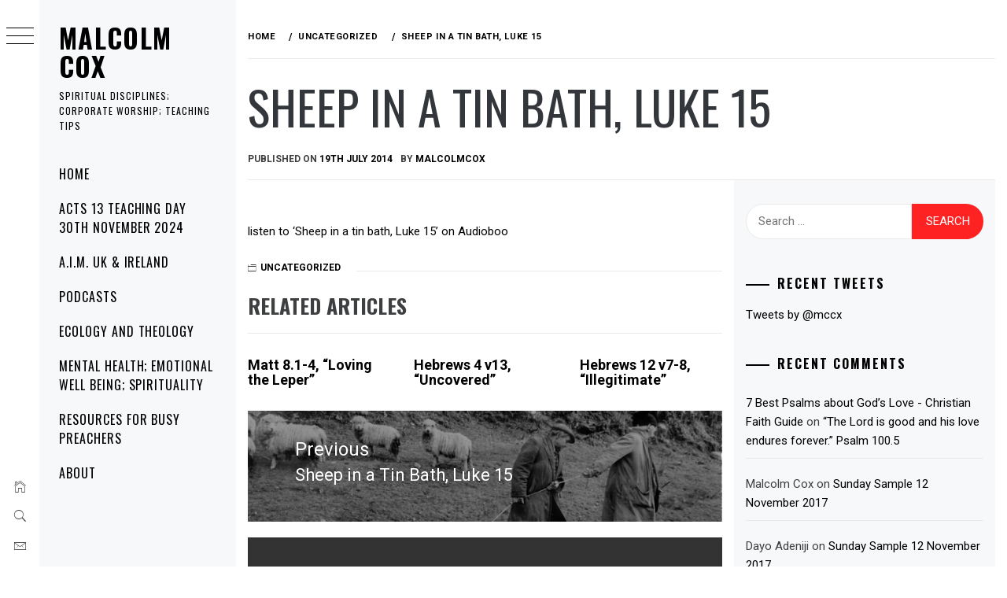

--- FILE ---
content_type: text/html; charset=UTF-8
request_url: https://www.malcolmcox.org/sheep-in-a-tin-bath-luke-15/
body_size: 22113
content:
<!DOCTYPE html>
<html lang="en-GB">
    <head>
        <meta charset="UTF-8">
        <meta name="viewport" content="width=device-width, initial-scale=1.0, maximum-scale=1.0, user-scalable=no" />
        <link rel="profile" href="http://gmpg.org/xfn/11">
        <title>Sheep in a tin bath, Luke 15 &#8211; Malcolm Cox</title>
		    <!-- PVC Template -->
    <script type="text/template" id="pvc-stats-view-template">
    <i class="pvc-stats-icon medium" aria-hidden="true"><svg aria-hidden="true" focusable="false" data-prefix="far" data-icon="chart-bar" role="img" xmlns="http://www.w3.org/2000/svg" viewBox="0 0 512 512" class="svg-inline--fa fa-chart-bar fa-w-16 fa-2x"><path fill="currentColor" d="M396.8 352h22.4c6.4 0 12.8-6.4 12.8-12.8V108.8c0-6.4-6.4-12.8-12.8-12.8h-22.4c-6.4 0-12.8 6.4-12.8 12.8v230.4c0 6.4 6.4 12.8 12.8 12.8zm-192 0h22.4c6.4 0 12.8-6.4 12.8-12.8V140.8c0-6.4-6.4-12.8-12.8-12.8h-22.4c-6.4 0-12.8 6.4-12.8 12.8v198.4c0 6.4 6.4 12.8 12.8 12.8zm96 0h22.4c6.4 0 12.8-6.4 12.8-12.8V204.8c0-6.4-6.4-12.8-12.8-12.8h-22.4c-6.4 0-12.8 6.4-12.8 12.8v134.4c0 6.4 6.4 12.8 12.8 12.8zM496 400H48V80c0-8.84-7.16-16-16-16H16C7.16 64 0 71.16 0 80v336c0 17.67 14.33 32 32 32h464c8.84 0 16-7.16 16-16v-16c0-8.84-7.16-16-16-16zm-387.2-48h22.4c6.4 0 12.8-6.4 12.8-12.8v-70.4c0-6.4-6.4-12.8-12.8-12.8h-22.4c-6.4 0-12.8 6.4-12.8 12.8v70.4c0 6.4 6.4 12.8 12.8 12.8z" class=""></path></svg></i>
	 <%= total_view %> total views	<% if ( today_view > 0 ) { %>
		<span class="views_today">,  <%= today_view %> views today</span>
	<% } %>
	</span>
	</script>
		            <style type="text/css">
                        body .primary-background,
            body button:hover,
            body button:focus,
            body input[type="button"]:hover,
            body input[type="reset"]:hover,
            body input[type="reset"]:focus,
            body input[type="submit"]:hover,
            body input[type="submit"]:focus,
            body .widget .social-widget-menu ul li,
            body .comments-area .comment-list .reply,
            body .slide-categories a:hover,
            body .slide-categories a:focus,
            body .widget .social-widget-menu ul li:hover a:before,
            body .widget .social-widget-menu ul li:focus a:before,
            body .ham,
            body .ham:before,
            body .ham:after,
            body .btn-load-more {
                background: #33363b;
            }

            body .entry-title,
            body .entry-title a {
                color: #33363b;

            }

                        body .secondary-background,
            body .wp-block-quote,
            body button,
            body input[type="button"],
            body input[type="reset"],
            body input[type="submit"],
            body .widget.widget_minimal_grid_tab_posts_widget ul.nav-tabs li.active a,
            body .widget.widget_minimal_grid_tab_posts_widget ul.nav-tabs > li > a:focus,
            body .widget.widget_minimal_grid_tab_posts_widget ul.nav-tabs > li > a:hover,
            body .author-info .author-social > a:hover,
            body .author-info .author-social > a:focus,
            body .widget .social-widget-menu ul li a:before,
            body .widget .social-widget-menu ul li:hover,
            body .widget .social-widget-menu ul li:focus,
            body .moretag,
            body .moretag,
            body .thememattic-search-icon:before,
            body .slide-categories a,
            body .search-button.active .thememattic-search-icon:before,
            body .search-button.active .thememattic-search-icon:after,
            body .btn-load-more:hover,
            body .btn-load-more:focus,
            body .menu-description{
                background: #ff2222;
            }

            body.woocommerce #content input.button.alt:hover,
            body.woocommerce #respond input#submit.alt:hover,
            body.woocommerce a.button.alt:hover,
            body.woocommerce button.button.alt:hover,
            body.woocommerce input.button.alt:hover,
            body.woocommerce-page #content input.button.alt:hover,
            body.woocommerce-page #respond input#submit.alt:hover,
            body.woocommerce-page a.button.alt:hover,
            body.woocommerce-page button.button.alt:hover,
            body.woocommerce-page input.button.alt:hover,
            body.woocommerce #content input.button,
            body.woocommerce #respond input#submit,
            body.woocommerce a.button,
            body.woocommerce button.button,
            body.woocommerce input.button,
            body.woocommerce-page #content input.button,
            body.woocommerce-page #respond input#submit,
            body.woocommerce-page a.button,
            body.woocommerce-page button.button,
            body.woocommerce-page input.button,
            body.woocommerce #respond input#submit.alt,
            body.woocommerce a.button.alt,
            body.woocommerce button.button.alt,
            body.woocommerce input.button.alt,
            body.woocommerce .site span.onsale:hover,
            body.woocommerce .site span.onsale:focus,
            body.woocommerce-active .site .widget .onsale:hover,
            body.woocommerce-active .site .widget .onsale:focus{
                background: #ff2222;
            }

            body .sticky header:before,
            body a:hover,
            body a:focus,
            body a:active,
            body .main-navigation .menu-wrapper > ul > li.current-menu-item > a,
            body .main-navigation .menu-wrapper > ul > li:hover > a,
            body .main-navigation .menu-wrapper > ul > li:focus > a,
            body .sidr a:hover,
            body .sidr a:focus,
            body .page-numbers.current {
                color: #ff2222;
            }

            body .ajax-loader,
            body .thememattic-search-icon:after {
                border-color: #ff2222 !important;
            }

                        body .section-recommended.section-bg {
                background: #f9e3d2;
            }

                        body .section-recommended.section-bg .home-full-grid-cat-section,
            body .section-recommended.section-bg .home-full-grid-cat-section a {
                color: #333;
            }

                        body,
            body .primary-font,
            body .site .site-title,
            body .section-title{
                font-family: Roboto !important;
            }

                        body .main-navigation #primary-menu li a,
            body h1, body h2, body h3, body h4, body h5, body h6,
            body .secondary-font,
            body .prime-excerpt,
            body blockquote,
            body.single .entry-content:before, .page .entry-content:before {
                font-family: Oswald !important;
            }

                        body .site-title {
                font-size: 34px !important;
            }

                        body, body button, body input, body select, body textarea, body p {
                font-size: 15px !important;
            }

                        body h1 {
                font-size: 32px;
            }

                        body h2,
            h2.entry-title {
                font-size: 26px;
            }

            body.woocommerce ul.products li.product .woocommerce-loop-category__title,
            body.woocommerce ul.products li.product .woocommerce-loop-product__title,
            body.woocommerce ul.products li.product h3{
                font-size: 26px;
            }
                        body h3 {
                font-size: 24px;
            }

                        body h4 {
                font-size: 18px;
            }

                        body h5 {
                font-size: 14px;
            }

                        body .masonry-grid.masonry-col article .entry-content,
            body .masonry-grid.masonry-col article .entry-content p {
                font-size: 15px !important;
            }

                        body .footer-widget-area {
                background: #f6f8f9;
            }

                        body .footer-widget-area,
            body .site-footer .widget-title,
            body .site-footer,
            body .site-footer a,
            body .site-footer a:visited {
                color: #000;
            }

                    </style>
        <meta name='robots' content='max-image-preview:large' />
<link rel='dns-prefetch' href='//cdn.thememattic.com' />
<link rel='dns-prefetch' href='//fonts.googleapis.com' />
<link rel="alternate" type="application/rss+xml" title="Malcolm Cox &raquo; Feed" href="https://www.malcolmcox.org/feed/" />
<link rel="alternate" type="application/rss+xml" title="Malcolm Cox &raquo; Comments Feed" href="https://www.malcolmcox.org/comments/feed/" />
<script type="text/javascript" id="wpp-js" src="https://www.malcolmcox.org/wp-content/plugins/wordpress-popular-posts/assets/js/wpp.min.js?ver=7.3.6" data-sampling="0" data-sampling-rate="100" data-api-url="https://www.malcolmcox.org/wp-json/wordpress-popular-posts" data-post-id="88" data-token="a3cba4d653" data-lang="0" data-debug="0"></script>
<link rel="alternate" type="application/rss+xml" title="Malcolm Cox &raquo; Sheep in a tin bath, Luke 15 Comments Feed" href="https://www.malcolmcox.org/sheep-in-a-tin-bath-luke-15/feed/" />
<link rel="alternate" title="oEmbed (JSON)" type="application/json+oembed" href="https://www.malcolmcox.org/wp-json/oembed/1.0/embed?url=https%3A%2F%2Fwww.malcolmcox.org%2Fsheep-in-a-tin-bath-luke-15%2F" />
<link rel="alternate" title="oEmbed (XML)" type="text/xml+oembed" href="https://www.malcolmcox.org/wp-json/oembed/1.0/embed?url=https%3A%2F%2Fwww.malcolmcox.org%2Fsheep-in-a-tin-bath-luke-15%2F&#038;format=xml" />
<style id='wp-img-auto-sizes-contain-inline-css' type='text/css'>
img:is([sizes=auto i],[sizes^="auto," i]){contain-intrinsic-size:3000px 1500px}
/*# sourceURL=wp-img-auto-sizes-contain-inline-css */
</style>
<style id='wp-emoji-styles-inline-css' type='text/css'>

	img.wp-smiley, img.emoji {
		display: inline !important;
		border: none !important;
		box-shadow: none !important;
		height: 1em !important;
		width: 1em !important;
		margin: 0 0.07em !important;
		vertical-align: -0.1em !important;
		background: none !important;
		padding: 0 !important;
	}
/*# sourceURL=wp-emoji-styles-inline-css */
</style>
<style id='wp-block-library-inline-css' type='text/css'>
:root{--wp-block-synced-color:#7a00df;--wp-block-synced-color--rgb:122,0,223;--wp-bound-block-color:var(--wp-block-synced-color);--wp-editor-canvas-background:#ddd;--wp-admin-theme-color:#007cba;--wp-admin-theme-color--rgb:0,124,186;--wp-admin-theme-color-darker-10:#006ba1;--wp-admin-theme-color-darker-10--rgb:0,107,160.5;--wp-admin-theme-color-darker-20:#005a87;--wp-admin-theme-color-darker-20--rgb:0,90,135;--wp-admin-border-width-focus:2px}@media (min-resolution:192dpi){:root{--wp-admin-border-width-focus:1.5px}}.wp-element-button{cursor:pointer}:root .has-very-light-gray-background-color{background-color:#eee}:root .has-very-dark-gray-background-color{background-color:#313131}:root .has-very-light-gray-color{color:#eee}:root .has-very-dark-gray-color{color:#313131}:root .has-vivid-green-cyan-to-vivid-cyan-blue-gradient-background{background:linear-gradient(135deg,#00d084,#0693e3)}:root .has-purple-crush-gradient-background{background:linear-gradient(135deg,#34e2e4,#4721fb 50%,#ab1dfe)}:root .has-hazy-dawn-gradient-background{background:linear-gradient(135deg,#faaca8,#dad0ec)}:root .has-subdued-olive-gradient-background{background:linear-gradient(135deg,#fafae1,#67a671)}:root .has-atomic-cream-gradient-background{background:linear-gradient(135deg,#fdd79a,#004a59)}:root .has-nightshade-gradient-background{background:linear-gradient(135deg,#330968,#31cdcf)}:root .has-midnight-gradient-background{background:linear-gradient(135deg,#020381,#2874fc)}:root{--wp--preset--font-size--normal:16px;--wp--preset--font-size--huge:42px}.has-regular-font-size{font-size:1em}.has-larger-font-size{font-size:2.625em}.has-normal-font-size{font-size:var(--wp--preset--font-size--normal)}.has-huge-font-size{font-size:var(--wp--preset--font-size--huge)}.has-text-align-center{text-align:center}.has-text-align-left{text-align:left}.has-text-align-right{text-align:right}.has-fit-text{white-space:nowrap!important}#end-resizable-editor-section{display:none}.aligncenter{clear:both}.items-justified-left{justify-content:flex-start}.items-justified-center{justify-content:center}.items-justified-right{justify-content:flex-end}.items-justified-space-between{justify-content:space-between}.screen-reader-text{border:0;clip-path:inset(50%);height:1px;margin:-1px;overflow:hidden;padding:0;position:absolute;width:1px;word-wrap:normal!important}.screen-reader-text:focus{background-color:#ddd;clip-path:none;color:#444;display:block;font-size:1em;height:auto;left:5px;line-height:normal;padding:15px 23px 14px;text-decoration:none;top:5px;width:auto;z-index:100000}html :where(.has-border-color){border-style:solid}html :where([style*=border-top-color]){border-top-style:solid}html :where([style*=border-right-color]){border-right-style:solid}html :where([style*=border-bottom-color]){border-bottom-style:solid}html :where([style*=border-left-color]){border-left-style:solid}html :where([style*=border-width]){border-style:solid}html :where([style*=border-top-width]){border-top-style:solid}html :where([style*=border-right-width]){border-right-style:solid}html :where([style*=border-bottom-width]){border-bottom-style:solid}html :where([style*=border-left-width]){border-left-style:solid}html :where(img[class*=wp-image-]){height:auto;max-width:100%}:where(figure){margin:0 0 1em}html :where(.is-position-sticky){--wp-admin--admin-bar--position-offset:var(--wp-admin--admin-bar--height,0px)}@media screen and (max-width:600px){html :where(.is-position-sticky){--wp-admin--admin-bar--position-offset:0px}}

/*# sourceURL=wp-block-library-inline-css */
</style><style id='global-styles-inline-css' type='text/css'>
:root{--wp--preset--aspect-ratio--square: 1;--wp--preset--aspect-ratio--4-3: 4/3;--wp--preset--aspect-ratio--3-4: 3/4;--wp--preset--aspect-ratio--3-2: 3/2;--wp--preset--aspect-ratio--2-3: 2/3;--wp--preset--aspect-ratio--16-9: 16/9;--wp--preset--aspect-ratio--9-16: 9/16;--wp--preset--color--black: #000000;--wp--preset--color--cyan-bluish-gray: #abb8c3;--wp--preset--color--white: #ffffff;--wp--preset--color--pale-pink: #f78da7;--wp--preset--color--vivid-red: #cf2e2e;--wp--preset--color--luminous-vivid-orange: #ff6900;--wp--preset--color--luminous-vivid-amber: #fcb900;--wp--preset--color--light-green-cyan: #7bdcb5;--wp--preset--color--vivid-green-cyan: #00d084;--wp--preset--color--pale-cyan-blue: #8ed1fc;--wp--preset--color--vivid-cyan-blue: #0693e3;--wp--preset--color--vivid-purple: #9b51e0;--wp--preset--gradient--vivid-cyan-blue-to-vivid-purple: linear-gradient(135deg,rgb(6,147,227) 0%,rgb(155,81,224) 100%);--wp--preset--gradient--light-green-cyan-to-vivid-green-cyan: linear-gradient(135deg,rgb(122,220,180) 0%,rgb(0,208,130) 100%);--wp--preset--gradient--luminous-vivid-amber-to-luminous-vivid-orange: linear-gradient(135deg,rgb(252,185,0) 0%,rgb(255,105,0) 100%);--wp--preset--gradient--luminous-vivid-orange-to-vivid-red: linear-gradient(135deg,rgb(255,105,0) 0%,rgb(207,46,46) 100%);--wp--preset--gradient--very-light-gray-to-cyan-bluish-gray: linear-gradient(135deg,rgb(238,238,238) 0%,rgb(169,184,195) 100%);--wp--preset--gradient--cool-to-warm-spectrum: linear-gradient(135deg,rgb(74,234,220) 0%,rgb(151,120,209) 20%,rgb(207,42,186) 40%,rgb(238,44,130) 60%,rgb(251,105,98) 80%,rgb(254,248,76) 100%);--wp--preset--gradient--blush-light-purple: linear-gradient(135deg,rgb(255,206,236) 0%,rgb(152,150,240) 100%);--wp--preset--gradient--blush-bordeaux: linear-gradient(135deg,rgb(254,205,165) 0%,rgb(254,45,45) 50%,rgb(107,0,62) 100%);--wp--preset--gradient--luminous-dusk: linear-gradient(135deg,rgb(255,203,112) 0%,rgb(199,81,192) 50%,rgb(65,88,208) 100%);--wp--preset--gradient--pale-ocean: linear-gradient(135deg,rgb(255,245,203) 0%,rgb(182,227,212) 50%,rgb(51,167,181) 100%);--wp--preset--gradient--electric-grass: linear-gradient(135deg,rgb(202,248,128) 0%,rgb(113,206,126) 100%);--wp--preset--gradient--midnight: linear-gradient(135deg,rgb(2,3,129) 0%,rgb(40,116,252) 100%);--wp--preset--font-size--small: 13px;--wp--preset--font-size--medium: 20px;--wp--preset--font-size--large: 36px;--wp--preset--font-size--x-large: 42px;--wp--preset--spacing--20: 0.44rem;--wp--preset--spacing--30: 0.67rem;--wp--preset--spacing--40: 1rem;--wp--preset--spacing--50: 1.5rem;--wp--preset--spacing--60: 2.25rem;--wp--preset--spacing--70: 3.38rem;--wp--preset--spacing--80: 5.06rem;--wp--preset--shadow--natural: 6px 6px 9px rgba(0, 0, 0, 0.2);--wp--preset--shadow--deep: 12px 12px 50px rgba(0, 0, 0, 0.4);--wp--preset--shadow--sharp: 6px 6px 0px rgba(0, 0, 0, 0.2);--wp--preset--shadow--outlined: 6px 6px 0px -3px rgb(255, 255, 255), 6px 6px rgb(0, 0, 0);--wp--preset--shadow--crisp: 6px 6px 0px rgb(0, 0, 0);}:where(.is-layout-flex){gap: 0.5em;}:where(.is-layout-grid){gap: 0.5em;}body .is-layout-flex{display: flex;}.is-layout-flex{flex-wrap: wrap;align-items: center;}.is-layout-flex > :is(*, div){margin: 0;}body .is-layout-grid{display: grid;}.is-layout-grid > :is(*, div){margin: 0;}:where(.wp-block-columns.is-layout-flex){gap: 2em;}:where(.wp-block-columns.is-layout-grid){gap: 2em;}:where(.wp-block-post-template.is-layout-flex){gap: 1.25em;}:where(.wp-block-post-template.is-layout-grid){gap: 1.25em;}.has-black-color{color: var(--wp--preset--color--black) !important;}.has-cyan-bluish-gray-color{color: var(--wp--preset--color--cyan-bluish-gray) !important;}.has-white-color{color: var(--wp--preset--color--white) !important;}.has-pale-pink-color{color: var(--wp--preset--color--pale-pink) !important;}.has-vivid-red-color{color: var(--wp--preset--color--vivid-red) !important;}.has-luminous-vivid-orange-color{color: var(--wp--preset--color--luminous-vivid-orange) !important;}.has-luminous-vivid-amber-color{color: var(--wp--preset--color--luminous-vivid-amber) !important;}.has-light-green-cyan-color{color: var(--wp--preset--color--light-green-cyan) !important;}.has-vivid-green-cyan-color{color: var(--wp--preset--color--vivid-green-cyan) !important;}.has-pale-cyan-blue-color{color: var(--wp--preset--color--pale-cyan-blue) !important;}.has-vivid-cyan-blue-color{color: var(--wp--preset--color--vivid-cyan-blue) !important;}.has-vivid-purple-color{color: var(--wp--preset--color--vivid-purple) !important;}.has-black-background-color{background-color: var(--wp--preset--color--black) !important;}.has-cyan-bluish-gray-background-color{background-color: var(--wp--preset--color--cyan-bluish-gray) !important;}.has-white-background-color{background-color: var(--wp--preset--color--white) !important;}.has-pale-pink-background-color{background-color: var(--wp--preset--color--pale-pink) !important;}.has-vivid-red-background-color{background-color: var(--wp--preset--color--vivid-red) !important;}.has-luminous-vivid-orange-background-color{background-color: var(--wp--preset--color--luminous-vivid-orange) !important;}.has-luminous-vivid-amber-background-color{background-color: var(--wp--preset--color--luminous-vivid-amber) !important;}.has-light-green-cyan-background-color{background-color: var(--wp--preset--color--light-green-cyan) !important;}.has-vivid-green-cyan-background-color{background-color: var(--wp--preset--color--vivid-green-cyan) !important;}.has-pale-cyan-blue-background-color{background-color: var(--wp--preset--color--pale-cyan-blue) !important;}.has-vivid-cyan-blue-background-color{background-color: var(--wp--preset--color--vivid-cyan-blue) !important;}.has-vivid-purple-background-color{background-color: var(--wp--preset--color--vivid-purple) !important;}.has-black-border-color{border-color: var(--wp--preset--color--black) !important;}.has-cyan-bluish-gray-border-color{border-color: var(--wp--preset--color--cyan-bluish-gray) !important;}.has-white-border-color{border-color: var(--wp--preset--color--white) !important;}.has-pale-pink-border-color{border-color: var(--wp--preset--color--pale-pink) !important;}.has-vivid-red-border-color{border-color: var(--wp--preset--color--vivid-red) !important;}.has-luminous-vivid-orange-border-color{border-color: var(--wp--preset--color--luminous-vivid-orange) !important;}.has-luminous-vivid-amber-border-color{border-color: var(--wp--preset--color--luminous-vivid-amber) !important;}.has-light-green-cyan-border-color{border-color: var(--wp--preset--color--light-green-cyan) !important;}.has-vivid-green-cyan-border-color{border-color: var(--wp--preset--color--vivid-green-cyan) !important;}.has-pale-cyan-blue-border-color{border-color: var(--wp--preset--color--pale-cyan-blue) !important;}.has-vivid-cyan-blue-border-color{border-color: var(--wp--preset--color--vivid-cyan-blue) !important;}.has-vivid-purple-border-color{border-color: var(--wp--preset--color--vivid-purple) !important;}.has-vivid-cyan-blue-to-vivid-purple-gradient-background{background: var(--wp--preset--gradient--vivid-cyan-blue-to-vivid-purple) !important;}.has-light-green-cyan-to-vivid-green-cyan-gradient-background{background: var(--wp--preset--gradient--light-green-cyan-to-vivid-green-cyan) !important;}.has-luminous-vivid-amber-to-luminous-vivid-orange-gradient-background{background: var(--wp--preset--gradient--luminous-vivid-amber-to-luminous-vivid-orange) !important;}.has-luminous-vivid-orange-to-vivid-red-gradient-background{background: var(--wp--preset--gradient--luminous-vivid-orange-to-vivid-red) !important;}.has-very-light-gray-to-cyan-bluish-gray-gradient-background{background: var(--wp--preset--gradient--very-light-gray-to-cyan-bluish-gray) !important;}.has-cool-to-warm-spectrum-gradient-background{background: var(--wp--preset--gradient--cool-to-warm-spectrum) !important;}.has-blush-light-purple-gradient-background{background: var(--wp--preset--gradient--blush-light-purple) !important;}.has-blush-bordeaux-gradient-background{background: var(--wp--preset--gradient--blush-bordeaux) !important;}.has-luminous-dusk-gradient-background{background: var(--wp--preset--gradient--luminous-dusk) !important;}.has-pale-ocean-gradient-background{background: var(--wp--preset--gradient--pale-ocean) !important;}.has-electric-grass-gradient-background{background: var(--wp--preset--gradient--electric-grass) !important;}.has-midnight-gradient-background{background: var(--wp--preset--gradient--midnight) !important;}.has-small-font-size{font-size: var(--wp--preset--font-size--small) !important;}.has-medium-font-size{font-size: var(--wp--preset--font-size--medium) !important;}.has-large-font-size{font-size: var(--wp--preset--font-size--large) !important;}.has-x-large-font-size{font-size: var(--wp--preset--font-size--x-large) !important;}
/*# sourceURL=global-styles-inline-css */
</style>

<style id='classic-theme-styles-inline-css' type='text/css'>
/*! This file is auto-generated */
.wp-block-button__link{color:#fff;background-color:#32373c;border-radius:9999px;box-shadow:none;text-decoration:none;padding:calc(.667em + 2px) calc(1.333em + 2px);font-size:1.125em}.wp-block-file__button{background:#32373c;color:#fff;text-decoration:none}
/*# sourceURL=/wp-includes/css/classic-themes.min.css */
</style>
<link rel='stylesheet' id='bcct_style-css' href='https://www.malcolmcox.org/wp-content/plugins/better-click-to-tweet/assets/css/styles.css?ver=3.0' type='text/css' media='all' />
<link rel='stylesheet' id='a3-pvc-style-css' href='https://www.malcolmcox.org/wp-content/plugins/page-views-count/assets/css/style.min.css?ver=2.8.7' type='text/css' media='all' />
<link rel='stylesheet' id='wordpress-popular-posts-css-css' href='https://www.malcolmcox.org/wp-content/plugins/wordpress-popular-posts/assets/css/wpp.css?ver=7.3.6' type='text/css' media='all' />
<link rel='stylesheet' id='ionicons-css' href='https://www.malcolmcox.org/wp-content/themes/minimal-grid/assets/lib/ionicons/css/ionicons.min.css?ver=6.9' type='text/css' media='all' />
<link rel='stylesheet' id='bootstrap-css' href='https://www.malcolmcox.org/wp-content/themes/minimal-grid/assets/lib/bootstrap/css/bootstrap.min.css?ver=6.9' type='text/css' media='all' />
<link rel='stylesheet' id='magnific-popup-css' href='https://www.malcolmcox.org/wp-content/themes/minimal-grid/assets/lib/magnific-popup/magnific-popup.css?ver=6.9' type='text/css' media='all' />
<link rel='stylesheet' id='slick-css' href='https://www.malcolmcox.org/wp-content/themes/minimal-grid/assets/lib/slick/css/slick.min.css?ver=6.9' type='text/css' media='all' />
<link rel='stylesheet' id='mediaelement-css' href='https://www.malcolmcox.org/wp-includes/js/mediaelement/mediaelementplayer-legacy.min.css?ver=4.2.17' type='text/css' media='all' />
<link rel='stylesheet' id='wp-mediaelement-css' href='https://www.malcolmcox.org/wp-includes/js/mediaelement/wp-mediaelement.min.css?ver=6.9' type='text/css' media='all' />
<link rel='stylesheet' id='minimal-grid-style-css' href='https://www.malcolmcox.org/wp-content/themes/minimal-grid/style.css?ver=6.9' type='text/css' media='all' />
<style id='minimal-grid-style-inline-css' type='text/css'>

			.post-navigation .nav-previous { background-image: url(https://www.malcolmcox.org/wp-content/uploads/2014/07/IMG_22861-672x372.jpg); }
			.post-navigation .nav-previous .post-title, .post-navigation .nav-previous a:hover .post-title, .post-navigation .nav-previous .meta-nav { color: #fff; }
			.post-navigation .nav-previous a:before { background-color: rgba(0, 0, 0, 0.4); }
		
/*# sourceURL=minimal-grid-style-inline-css */
</style>
<link rel='stylesheet' id='minimal-grid-google-fonts-css' href='https://fonts.googleapis.com/css?family=Roboto:300,300i,400,400i,500,700|Oswald:400,300,700' type='text/css' media='all' />
<link rel='stylesheet' id='flick-css' href='https://www.malcolmcox.org/wp-content/plugins/mailchimp/assets/css/flick/flick.css?ver=2.0.1' type='text/css' media='all' />
<link rel='stylesheet' id='mailchimp_sf_main_css-css' href='https://www.malcolmcox.org/wp-content/plugins/mailchimp/assets/css/frontend.css?ver=2.0.1' type='text/css' media='all' />
<link rel='stylesheet' id='a3pvc-css' href='//www.malcolmcox.org/wp-content/uploads/sass/pvc.min.css?ver=1763829228' type='text/css' media='all' />
<script type="text/javascript" src="https://www.malcolmcox.org/wp-includes/js/jquery/jquery.min.js?ver=3.7.1" id="jquery-core-js"></script>
<script type="text/javascript" src="https://www.malcolmcox.org/wp-includes/js/jquery/jquery-migrate.min.js?ver=3.4.1" id="jquery-migrate-js"></script>
<script type="text/javascript" src="https://www.malcolmcox.org/wp-includes/js/underscore.min.js?ver=1.13.7" id="underscore-js"></script>
<script type="text/javascript" src="https://www.malcolmcox.org/wp-includes/js/backbone.min.js?ver=1.6.0" id="backbone-js"></script>
<script type="text/javascript" id="a3-pvc-backbone-js-extra">
/* <![CDATA[ */
var pvc_vars = {"rest_api_url":"https://www.malcolmcox.org/wp-json/pvc/v1","ajax_url":"https://www.malcolmcox.org/wp-admin/admin-ajax.php","security":"f7f66fef45","ajax_load_type":"admin_ajax"};
//# sourceURL=a3-pvc-backbone-js-extra
/* ]]> */
</script>
<script type="text/javascript" src="https://www.malcolmcox.org/wp-content/plugins/page-views-count/assets/js/pvc.backbone.min.js?ver=2.8.7" id="a3-pvc-backbone-js"></script>
<link rel="https://api.w.org/" href="https://www.malcolmcox.org/wp-json/" /><link rel="alternate" title="JSON" type="application/json" href="https://www.malcolmcox.org/wp-json/wp/v2/posts/88" /><link rel="EditURI" type="application/rsd+xml" title="RSD" href="https://www.malcolmcox.org/xmlrpc.php?rsd" />
<meta name="generator" content="WordPress 6.9" />
<link rel="canonical" href="https://www.malcolmcox.org/sheep-in-a-tin-bath-luke-15/" />
<link rel='shortlink' href='https://www.malcolmcox.org/?p=88' />
<meta name="cdp-version" content="1.5.0" />            <style id="wpp-loading-animation-styles">@-webkit-keyframes bgslide{from{background-position-x:0}to{background-position-x:-200%}}@keyframes bgslide{from{background-position-x:0}to{background-position-x:-200%}}.wpp-widget-block-placeholder,.wpp-shortcode-placeholder{margin:0 auto;width:60px;height:3px;background:#dd3737;background:linear-gradient(90deg,#dd3737 0%,#571313 10%,#dd3737 100%);background-size:200% auto;border-radius:3px;-webkit-animation:bgslide 1s infinite linear;animation:bgslide 1s infinite linear}</style>
            <link rel="pingback" href="https://www.malcolmcox.org/xmlrpc.php"><style type="text/css">.recentcomments a{display:inline !important;padding:0 !important;margin:0 !important;}</style><link rel="icon" href="https://www.malcolmcox.org/wp-content/uploads/2013/02/cropped-DSC_00411-32x32.jpg" sizes="32x32" />
<link rel="icon" href="https://www.malcolmcox.org/wp-content/uploads/2013/02/cropped-DSC_00411-192x192.jpg" sizes="192x192" />
<link rel="apple-touch-icon" href="https://www.malcolmcox.org/wp-content/uploads/2013/02/cropped-DSC_00411-180x180.jpg" />
<meta name="msapplication-TileImage" content="https://www.malcolmcox.org/wp-content/uploads/2013/02/cropped-DSC_00411-270x270.jpg" />
    </head>
<body class="wp-singular post-template-default single single-post postid-88 single-format-standard wp-theme-minimal-grid extended-menu thememattic-full-layout ">


    <div class="preloader">
        <div class="loader-wrapper">
            <div id="loader"></div>
        </div>
    </div>


    <aside id="thememattic-aside" class="aside-panel">
        <div class="menu-mobile">
            <div class="trigger-nav">
                <div class="trigger-icon nav-toogle menu-mobile-toogle">
                    <a class="trigger-icon" href="javascript:void(0)">
                        <span class="icon-bar top"></span>
                        <span class="icon-bar middle"></span>
                        <span class="icon-bar bottom"></span>
                    </a>
                </div>
            </div>
            <div class="trigger-nav-right">
                <ul class="nav-right-options">
                    <li>
                        <span class="icon-search">
                            <i class="thememattic-icon ion-ios-search"></i>
                        </span>
                    </li>
                    <li>
                        <a class="site-logo site-logo-mobile" href="https://www.malcolmcox.org">
                            <i class="thememattic-icon ion-ios-home-outline"></i>
                        </a>
                    </li>
                </ul>
            </div>
        </div>

        <div class="aside-menu">
            <div class="nav-panel">
                <div class="trigger-nav">
                    <div class="trigger-icon trigger-icon-wraper nav-toogle nav-panel-toogle">
                        <a class="trigger-icon" href="javascript:void(0)">
                            <span class="icon-bar top"></span>
                            <span class="icon-bar middle"></span>
                            <span class="icon-bar bottom"></span>
                        </a>
                    </div>
                </div>
                <div class="asidepanel-icon">
                    <div class="asidepanel-icon__item">
                        <div class="contact-icons">
                            <a class="" href="https://www.malcolmcox.org">
                                <i class="thememattic-icon ion-ios-home-outline"></i>
                            </a>
                        </div>
                    </div>

                    <div class="asidepanel-icon__item">
                        <div class="contact-icons">
                        <span class="icon-search">
                            <i class="thememattic-icon ion-ios-search"></i>
                        </span>
                        </div>
                    </div>
                                            <div class="asidepanel-icon__item">
                            <div class="contact-icons">
                                                                <a href="mailto:someone@example.com" target="_blank">
                                <span class="thememattic-icon ion-ios-email-outline"></span>
                                </a>
                            </div>
                        </div>
                                    </div>
            </div>
            <div class="menu-panel">
                <div class="menu-panel-wrapper">
                    <div class="site-branding">
                                                    <p class="site-title"><a href="https://www.malcolmcox.org/"
                                                     rel="home">Malcolm Cox</a></p>
                                                    <p class="site-description secondary-font">
                                Spiritual Disciplines; Corporate Worship; Teaching Tips                            </p>
                                            </div>
                    <div class="thememattic-navigation">
                        <nav id="site-navigation" class="main-navigation">
                            <span class="toggle-menu" aria-controls="primary-menu" aria-expanded="false">
                                 <span class="screen-reader-text">
                                    Primary Menu                                </span>
                                <i class="ham"></i>
                            </span>
                            <div class="menu-wrapper"><ul id="primary-menu" class="menu"><li id="menu-item-3086" class="menu-item menu-item-type-custom menu-item-object-custom menu-item-home menu-item-3086"><a href="http://www.malcolmcox.org/">Home</a></li>
<li id="menu-item-34775" class="menu-item menu-item-type-post_type menu-item-object-page menu-item-34775"><a href="https://www.malcolmcox.org/acts-13-teaching-day-30th-november-2024/">Acts 13 Teaching Day 30th November 2024</a></li>
<li id="menu-item-24098" class="menu-item menu-item-type-post_type menu-item-object-page menu-item-24098"><a href="https://www.malcolmcox.org/a-i-m/">A.I.M. UK &#038; Ireland</a></li>
<li id="menu-item-3092" class="menu-item menu-item-type-post_type menu-item-object-page menu-item-3092"><a href="https://www.malcolmcox.org/audioboom/">Podcasts</a></li>
<li id="menu-item-19226" class="menu-item menu-item-type-post_type menu-item-object-page menu-item-19226"><a href="https://www.malcolmcox.org/ecology-and-theology/">Ecology and Theology</a></li>
<li id="menu-item-23254" class="menu-item menu-item-type-post_type menu-item-object-page menu-item-23254"><a href="https://www.malcolmcox.org/mental-health-emotional-well-being-spirituality/">Mental Health; Emotional Well Being; Spirituality</a></li>
<li id="menu-item-7327" class="menu-item menu-item-type-post_type menu-item-object-page menu-item-7327"><a href="https://www.malcolmcox.org/resources-for-busy-preachers/">Resources for Busy Preachers</a></li>
<li id="menu-item-4699" class="menu-item menu-item-type-post_type menu-item-object-page menu-item-4699"><a href="https://www.malcolmcox.org/about/">About</a></li>
</ul></div>                        </nav><!-- #site-navigation -->
                                            </div>
                </div>

                            </div>
        </div>
    </aside>

<div id="page" class="site">
    <a class="skip-link screen-reader-text" href="#content">Skip to content</a>
    <div class="popup-search">
        <div class="table-align">
            <div class="table-align-cell">
                <form role="search" method="get" class="search-form" action="https://www.malcolmcox.org/">
				<label>
					<span class="screen-reader-text">Search for:</span>
					<input type="search" class="search-field" placeholder="Search &hellip;" value="" name="s" />
				</label>
				<input type="submit" class="search-submit" value="Search" />
			</form>            </div>
        </div>
        <div class="close-popup"></div>
    </div>


    <div id="content" class="site-content">
                    <header class="inner-banner">

                <div class="primary-font thememattic-breadcrumb">
                    <div role="navigation" aria-label="Breadcrumbs" class="breadcrumb-trail breadcrumbs" itemprop="breadcrumb"><ul class="trail-items" itemscope itemtype="http://schema.org/BreadcrumbList"><meta name="numberOfItems" content="3" /><meta name="itemListOrder" content="Ascending" /><li itemprop="itemListElement" itemscope itemtype="http://schema.org/ListItem" class="trail-item trail-begin"><a href="https://www.malcolmcox.org/" rel="home" itemprop="item"><span itemprop="name">Home</span></a><meta itemprop="position" content="1" /></li><li itemprop="itemListElement" itemscope itemtype="http://schema.org/ListItem" class="trail-item"><a href="https://www.malcolmcox.org/category/uncategorized/" itemprop="item"><span itemprop="name">Uncategorized</span></a><meta itemprop="position" content="2" /></li><li itemprop="itemListElement" itemscope itemtype="http://schema.org/ListItem" class="trail-item trail-end"><a href="https://www.malcolmcox.org/sheep-in-a-tin-bath-luke-15/" itemprop="item"><span itemprop="name">Sheep in a tin bath, Luke 15</span></a><meta itemprop="position" content="3" /></li></ul></div>                </div>


                <h1 class="entry-title">Sheep in a tin bath, Luke 15</h1>                                    <div class="entry-header">
                        <div class="entry-meta">
                            <span class="posted-on">Published on <a href="https://www.malcolmcox.org/sheep-in-a-tin-bath-luke-15/" rel="bookmark"><time class="entry-date published" datetime="2014-07-19T08:31:00+00:00">19th July 2014</time><time class="updated" datetime="2015-03-12T12:31:14+00:00">12th March 2015</time></a></span><span class="byline"> by <span class="author vcard"><a class="url fn n" href="https://www.malcolmcox.org/author/mccx/">malcolmcox</a></span></span>                        </div>
                    </div>
                
            </header>
            
        <div class="content-inner-wrapper">
	<div id="primary" class="content-area">
		<main id="main" class="site-main">

		<article id="post-88" class="post-88 post type-post status-publish format-standard hentry category-uncategorized">
        <div class="single-post">
    <div class="entry-content" data-initials=""><p>        </p>
<div>          </p>
<div style='background-color:transparent'><a href="http://audioboo.fm/boos/2336951-sheep-in-a-tin-bath-luke-15">listen to ‘Sheep in a tin bath, Luke 15’ on Audioboo</a></div>
<p>        </div>
<p></p>
</div>            <footer class="entry-footer">
            <div class="entry-meta">
                <span class="cat-links"> <span class="thememattic-icon ion-ios-folder-outline"></span><a href="https://www.malcolmcox.org/category/uncategorized/" rel="category tag">Uncategorized</a></span>            </div>
        </footer><!-- .entry-footer -->
        </div>
</article>                        <section id="related-articles" class="page-section">
                                                            <header class="related-header">
                                    <h3 class="related-title">
                                        Related Articles                                    </h3>
                                </header>
                                                            <div class="entry-content">
                                <div class="row">
                                                                            <div class="col-sm-4">
                                            <div class="related-articles-wrapper">
                                                                                                <div class="related-article-title">
                                                    <h4 class="primary-font">
                                                        <a href="https://www.malcolmcox.org/matt-8-1-4-loving-the-leper/">Matt 8.1-4, &#8220;Loving the Leper&#8221;</a>
                                                    </h4>
                                                </div><!-- .related-article-title -->
                                            </div>
                                        </div>
                                                                            <div class="col-sm-4">
                                            <div class="related-articles-wrapper">
                                                                                                <div class="related-article-title">
                                                    <h4 class="primary-font">
                                                        <a href="https://www.malcolmcox.org/hebrews-4-v13-uncovered/">Hebrews 4 v13, &#8220;Uncovered&#8221;</a>
                                                    </h4>
                                                </div><!-- .related-article-title -->
                                            </div>
                                        </div>
                                                                            <div class="col-sm-4">
                                            <div class="related-articles-wrapper">
                                                                                                <div class="related-article-title">
                                                    <h4 class="primary-font">
                                                        <a href="https://www.malcolmcox.org/hebrews-12-v7-8-illegitimate/">Hebrews 12 v7-8, &#8220;Illegitimate&#8221;</a>
                                                    </h4>
                                                </div><!-- .related-article-title -->
                                            </div>
                                        </div>
                                                                    </div>
                            </div><!-- .entry-content-->
                        </section>
                    
	<nav class="navigation post-navigation" aria-label="Posts">
		<h2 class="screen-reader-text">Post navigation</h2>
		<div class="nav-links"><div class="nav-previous"><a href="https://www.malcolmcox.org/sheep-in-a-tin-bath-luke-15-2/" rel="prev"><span class="meta-nav" aria-hidden="true">Previous</span> <span class="screen-reader-text">Previous post:</span> <span class="post-title">Sheep in a Tin Bath, Luke 15</span></a></div><div class="nav-next"><a href="https://www.malcolmcox.org/sheep-in-a-tin-bath-luke-15-3/" rel="next"><span class="meta-nav" aria-hidden="true">Next</span> <span class="screen-reader-text">Next post:</span> <span class="post-title">Sheep in a tin bath, Luke 15</span></a></div></div>
	</nav>
<div id="disqus_thread"></div>

		</main><!-- #main -->
	</div><!-- #primary -->


<aside id="secondary" class="widget-area">
    <div class="theiaStickySidebar">
		<div class="sidebar-bg">
			<div id="search-2" class="widget widget_search"><form role="search" method="get" class="search-form" action="https://www.malcolmcox.org/">
				<label>
					<span class="screen-reader-text">Search for:</span>
					<input type="search" class="search-field" placeholder="Search &hellip;" value="" name="s" />
				</label>
				<input type="submit" class="search-submit" value="Search" />
			</form></div><div id="text-2" class="widget widget_text"><h2 class="widget-title">Recent Tweets</h2>			<div class="textwidget"><a class="twitter-timeline" href="https://twitter.com/mccx" data-widget-id="624605008512749571">Tweets by @mccx</a> <script>!function(d,s,id){var js,fjs=d.getElementsByTagName(s)[0],p=/^http:/.test(d.location)?'http':'https';if(!d.getElementById(id)){js=d.createElement(s);js.id=id;js.src=p+"://platform.twitter.com/widgets.js";fjs.parentNode.insertBefore(js,fjs);}}(document,"script","twitter-wjs");</script></div>
		</div><div id="recent-comments-2" class="widget widget_recent_comments"><h2 class="widget-title">Recent Comments</h2><ul id="recentcomments"><li class="recentcomments"><span class="comment-author-link"><a href="https://christianfaithguide.com/psalms-about-gods-love/" class="url" rel="ugc external nofollow">7 Best Psalms about God’s Love - Christian Faith Guide</a></span> on <a href="https://www.malcolmcox.org/the-lord-is-good-and-his-love-endures-forever-psalm-100-5/#comment-313">&#8220;The Lord is good and his love endures forever.&#8221; Psalm 100.5</a></li><li class="recentcomments"><span class="comment-author-link">Malcolm Cox</span> on <a href="https://www.malcolmcox.org/sunday-sample-12-november-2017/#comment-301">Sunday Sample 12 November 2017</a></li><li class="recentcomments"><span class="comment-author-link">Dayo Adeniji</span> on <a href="https://www.malcolmcox.org/sunday-sample-12-november-2017/#comment-299">Sunday Sample 12 November 2017</a></li><li class="recentcomments"><span class="comment-author-link">Malcolm Cox</span> on <a href="https://www.malcolmcox.org/what-is-the-point-of-praying/#comment-297">What is the Point of Praying?</a></li><li class="recentcomments"><span class="comment-author-link">Dayo Adeniji</span> on <a href="https://www.malcolmcox.org/what-is-the-point-of-praying/#comment-295">What is the Point of Praying?</a></li></ul></div><div id="archives-2" class="widget widget_archive"><h2 class="widget-title">Archives</h2>
			<ul>
					<li><a href='https://www.malcolmcox.org/2026/01/'>January 2026</a>&nbsp;(17)</li>
	<li><a href='https://www.malcolmcox.org/2025/12/'>December 2025</a>&nbsp;(29)</li>
	<li><a href='https://www.malcolmcox.org/2025/11/'>November 2025</a>&nbsp;(14)</li>
	<li><a href='https://www.malcolmcox.org/2025/10/'>October 2025</a>&nbsp;(15)</li>
	<li><a href='https://www.malcolmcox.org/2025/09/'>September 2025</a>&nbsp;(8)</li>
	<li><a href='https://www.malcolmcox.org/2025/08/'>August 2025</a>&nbsp;(12)</li>
	<li><a href='https://www.malcolmcox.org/2025/07/'>July 2025</a>&nbsp;(7)</li>
	<li><a href='https://www.malcolmcox.org/2025/06/'>June 2025</a>&nbsp;(5)</li>
	<li><a href='https://www.malcolmcox.org/2025/05/'>May 2025</a>&nbsp;(12)</li>
	<li><a href='https://www.malcolmcox.org/2025/04/'>April 2025</a>&nbsp;(19)</li>
	<li><a href='https://www.malcolmcox.org/2025/03/'>March 2025</a>&nbsp;(17)</li>
	<li><a href='https://www.malcolmcox.org/2025/02/'>February 2025</a>&nbsp;(17)</li>
	<li><a href='https://www.malcolmcox.org/2025/01/'>January 2025</a>&nbsp;(26)</li>
	<li><a href='https://www.malcolmcox.org/2024/12/'>December 2024</a>&nbsp;(14)</li>
	<li><a href='https://www.malcolmcox.org/2024/11/'>November 2024</a>&nbsp;(17)</li>
	<li><a href='https://www.malcolmcox.org/2024/10/'>October 2024</a>&nbsp;(19)</li>
	<li><a href='https://www.malcolmcox.org/2024/09/'>September 2024</a>&nbsp;(20)</li>
	<li><a href='https://www.malcolmcox.org/2024/08/'>August 2024</a>&nbsp;(19)</li>
	<li><a href='https://www.malcolmcox.org/2024/07/'>July 2024</a>&nbsp;(20)</li>
	<li><a href='https://www.malcolmcox.org/2024/06/'>June 2024</a>&nbsp;(23)</li>
	<li><a href='https://www.malcolmcox.org/2024/05/'>May 2024</a>&nbsp;(23)</li>
	<li><a href='https://www.malcolmcox.org/2024/04/'>April 2024</a>&nbsp;(19)</li>
	<li><a href='https://www.malcolmcox.org/2024/03/'>March 2024</a>&nbsp;(25)</li>
	<li><a href='https://www.malcolmcox.org/2024/02/'>February 2024</a>&nbsp;(46)</li>
	<li><a href='https://www.malcolmcox.org/2024/01/'>January 2024</a>&nbsp;(47)</li>
	<li><a href='https://www.malcolmcox.org/2023/12/'>December 2023</a>&nbsp;(18)</li>
	<li><a href='https://www.malcolmcox.org/2023/11/'>November 2023</a>&nbsp;(21)</li>
	<li><a href='https://www.malcolmcox.org/2023/10/'>October 2023</a>&nbsp;(23)</li>
	<li><a href='https://www.malcolmcox.org/2023/09/'>September 2023</a>&nbsp;(17)</li>
	<li><a href='https://www.malcolmcox.org/2023/08/'>August 2023</a>&nbsp;(24)</li>
	<li><a href='https://www.malcolmcox.org/2023/07/'>July 2023</a>&nbsp;(17)</li>
	<li><a href='https://www.malcolmcox.org/2023/06/'>June 2023</a>&nbsp;(23)</li>
	<li><a href='https://www.malcolmcox.org/2023/05/'>May 2023</a>&nbsp;(21)</li>
	<li><a href='https://www.malcolmcox.org/2023/04/'>April 2023</a>&nbsp;(23)</li>
	<li><a href='https://www.malcolmcox.org/2023/03/'>March 2023</a>&nbsp;(17)</li>
	<li><a href='https://www.malcolmcox.org/2023/02/'>February 2023</a>&nbsp;(49)</li>
	<li><a href='https://www.malcolmcox.org/2023/01/'>January 2023</a>&nbsp;(45)</li>
	<li><a href='https://www.malcolmcox.org/2022/12/'>December 2022</a>&nbsp;(17)</li>
	<li><a href='https://www.malcolmcox.org/2022/11/'>November 2022</a>&nbsp;(23)</li>
	<li><a href='https://www.malcolmcox.org/2022/10/'>October 2022</a>&nbsp;(17)</li>
	<li><a href='https://www.malcolmcox.org/2022/09/'>September 2022</a>&nbsp;(18)</li>
	<li><a href='https://www.malcolmcox.org/2022/08/'>August 2022</a>&nbsp;(13)</li>
	<li><a href='https://www.malcolmcox.org/2022/07/'>July 2022</a>&nbsp;(11)</li>
	<li><a href='https://www.malcolmcox.org/2022/06/'>June 2022</a>&nbsp;(13)</li>
	<li><a href='https://www.malcolmcox.org/2022/05/'>May 2022</a>&nbsp;(17)</li>
	<li><a href='https://www.malcolmcox.org/2022/04/'>April 2022</a>&nbsp;(15)</li>
	<li><a href='https://www.malcolmcox.org/2022/03/'>March 2022</a>&nbsp;(17)</li>
	<li><a href='https://www.malcolmcox.org/2022/02/'>February 2022</a>&nbsp;(44)</li>
	<li><a href='https://www.malcolmcox.org/2022/01/'>January 2022</a>&nbsp;(43)</li>
	<li><a href='https://www.malcolmcox.org/2021/12/'>December 2021</a>&nbsp;(11)</li>
	<li><a href='https://www.malcolmcox.org/2021/11/'>November 2021</a>&nbsp;(14)</li>
	<li><a href='https://www.malcolmcox.org/2021/10/'>October 2021</a>&nbsp;(15)</li>
	<li><a href='https://www.malcolmcox.org/2021/09/'>September 2021</a>&nbsp;(17)</li>
	<li><a href='https://www.malcolmcox.org/2021/08/'>August 2021</a>&nbsp;(17)</li>
	<li><a href='https://www.malcolmcox.org/2021/07/'>July 2021</a>&nbsp;(21)</li>
	<li><a href='https://www.malcolmcox.org/2021/06/'>June 2021</a>&nbsp;(7)</li>
	<li><a href='https://www.malcolmcox.org/2021/05/'>May 2021</a>&nbsp;(8)</li>
	<li><a href='https://www.malcolmcox.org/2021/04/'>April 2021</a>&nbsp;(9)</li>
	<li><a href='https://www.malcolmcox.org/2021/03/'>March 2021</a>&nbsp;(13)</li>
	<li><a href='https://www.malcolmcox.org/2021/02/'>February 2021</a>&nbsp;(9)</li>
	<li><a href='https://www.malcolmcox.org/2021/01/'>January 2021</a>&nbsp;(46)</li>
	<li><a href='https://www.malcolmcox.org/2020/12/'>December 2020</a>&nbsp;(28)</li>
	<li><a href='https://www.malcolmcox.org/2020/11/'>November 2020</a>&nbsp;(27)</li>
	<li><a href='https://www.malcolmcox.org/2020/10/'>October 2020</a>&nbsp;(26)</li>
	<li><a href='https://www.malcolmcox.org/2020/09/'>September 2020</a>&nbsp;(16)</li>
	<li><a href='https://www.malcolmcox.org/2020/08/'>August 2020</a>&nbsp;(25)</li>
	<li><a href='https://www.malcolmcox.org/2020/07/'>July 2020</a>&nbsp;(16)</li>
	<li><a href='https://www.malcolmcox.org/2020/06/'>June 2020</a>&nbsp;(47)</li>
	<li><a href='https://www.malcolmcox.org/2020/05/'>May 2020</a>&nbsp;(51)</li>
	<li><a href='https://www.malcolmcox.org/2020/04/'>April 2020</a>&nbsp;(48)</li>
	<li><a href='https://www.malcolmcox.org/2020/03/'>March 2020</a>&nbsp;(41)</li>
	<li><a href='https://www.malcolmcox.org/2020/02/'>February 2020</a>&nbsp;(49)</li>
	<li><a href='https://www.malcolmcox.org/2020/01/'>January 2020</a>&nbsp;(50)</li>
	<li><a href='https://www.malcolmcox.org/2019/12/'>December 2019</a>&nbsp;(20)</li>
	<li><a href='https://www.malcolmcox.org/2019/11/'>November 2019</a>&nbsp;(23)</li>
	<li><a href='https://www.malcolmcox.org/2019/10/'>October 2019</a>&nbsp;(22)</li>
	<li><a href='https://www.malcolmcox.org/2019/09/'>September 2019</a>&nbsp;(18)</li>
	<li><a href='https://www.malcolmcox.org/2019/08/'>August 2019</a>&nbsp;(21)</li>
	<li><a href='https://www.malcolmcox.org/2019/07/'>July 2019</a>&nbsp;(24)</li>
	<li><a href='https://www.malcolmcox.org/2019/06/'>June 2019</a>&nbsp;(19)</li>
	<li><a href='https://www.malcolmcox.org/2019/05/'>May 2019</a>&nbsp;(29)</li>
	<li><a href='https://www.malcolmcox.org/2019/04/'>April 2019</a>&nbsp;(22)</li>
	<li><a href='https://www.malcolmcox.org/2019/03/'>March 2019</a>&nbsp;(16)</li>
	<li><a href='https://www.malcolmcox.org/2019/02/'>February 2019</a>&nbsp;(19)</li>
	<li><a href='https://www.malcolmcox.org/2019/01/'>January 2019</a>&nbsp;(20)</li>
	<li><a href='https://www.malcolmcox.org/2018/12/'>December 2018</a>&nbsp;(18)</li>
	<li><a href='https://www.malcolmcox.org/2018/11/'>November 2018</a>&nbsp;(18)</li>
	<li><a href='https://www.malcolmcox.org/2018/10/'>October 2018</a>&nbsp;(19)</li>
	<li><a href='https://www.malcolmcox.org/2018/09/'>September 2018</a>&nbsp;(15)</li>
	<li><a href='https://www.malcolmcox.org/2018/08/'>August 2018</a>&nbsp;(22)</li>
	<li><a href='https://www.malcolmcox.org/2018/07/'>July 2018</a>&nbsp;(17)</li>
	<li><a href='https://www.malcolmcox.org/2018/06/'>June 2018</a>&nbsp;(17)</li>
	<li><a href='https://www.malcolmcox.org/2018/05/'>May 2018</a>&nbsp;(16)</li>
	<li><a href='https://www.malcolmcox.org/2018/04/'>April 2018</a>&nbsp;(14)</li>
	<li><a href='https://www.malcolmcox.org/2018/03/'>March 2018</a>&nbsp;(18)</li>
	<li><a href='https://www.malcolmcox.org/2018/02/'>February 2018</a>&nbsp;(17)</li>
	<li><a href='https://www.malcolmcox.org/2018/01/'>January 2018</a>&nbsp;(16)</li>
	<li><a href='https://www.malcolmcox.org/2017/12/'>December 2017</a>&nbsp;(8)</li>
	<li><a href='https://www.malcolmcox.org/2017/11/'>November 2017</a>&nbsp;(14)</li>
	<li><a href='https://www.malcolmcox.org/2017/10/'>October 2017</a>&nbsp;(9)</li>
	<li><a href='https://www.malcolmcox.org/2017/09/'>September 2017</a>&nbsp;(9)</li>
	<li><a href='https://www.malcolmcox.org/2017/08/'>August 2017</a>&nbsp;(10)</li>
	<li><a href='https://www.malcolmcox.org/2017/07/'>July 2017</a>&nbsp;(8)</li>
	<li><a href='https://www.malcolmcox.org/2017/06/'>June 2017</a>&nbsp;(17)</li>
	<li><a href='https://www.malcolmcox.org/2017/05/'>May 2017</a>&nbsp;(21)</li>
	<li><a href='https://www.malcolmcox.org/2017/04/'>April 2017</a>&nbsp;(8)</li>
	<li><a href='https://www.malcolmcox.org/2017/03/'>March 2017</a>&nbsp;(14)</li>
	<li><a href='https://www.malcolmcox.org/2017/02/'>February 2017</a>&nbsp;(4)</li>
	<li><a href='https://www.malcolmcox.org/2017/01/'>January 2017</a>&nbsp;(3)</li>
	<li><a href='https://www.malcolmcox.org/2016/12/'>December 2016</a>&nbsp;(2)</li>
	<li><a href='https://www.malcolmcox.org/2016/11/'>November 2016</a>&nbsp;(17)</li>
	<li><a href='https://www.malcolmcox.org/2016/10/'>October 2016</a>&nbsp;(37)</li>
	<li><a href='https://www.malcolmcox.org/2016/09/'>September 2016</a>&nbsp;(36)</li>
	<li><a href='https://www.malcolmcox.org/2016/08/'>August 2016</a>&nbsp;(23)</li>
	<li><a href='https://www.malcolmcox.org/2016/07/'>July 2016</a>&nbsp;(22)</li>
	<li><a href='https://www.malcolmcox.org/2016/06/'>June 2016</a>&nbsp;(15)</li>
	<li><a href='https://www.malcolmcox.org/2016/05/'>May 2016</a>&nbsp;(11)</li>
	<li><a href='https://www.malcolmcox.org/2016/04/'>April 2016</a>&nbsp;(4)</li>
	<li><a href='https://www.malcolmcox.org/2016/03/'>March 2016</a>&nbsp;(3)</li>
	<li><a href='https://www.malcolmcox.org/2016/02/'>February 2016</a>&nbsp;(29)</li>
	<li><a href='https://www.malcolmcox.org/2016/01/'>January 2016</a>&nbsp;(9)</li>
	<li><a href='https://www.malcolmcox.org/2015/12/'>December 2015</a>&nbsp;(30)</li>
	<li><a href='https://www.malcolmcox.org/2015/11/'>November 2015</a>&nbsp;(15)</li>
	<li><a href='https://www.malcolmcox.org/2015/10/'>October 2015</a>&nbsp;(42)</li>
	<li><a href='https://www.malcolmcox.org/2015/09/'>September 2015</a>&nbsp;(28)</li>
	<li><a href='https://www.malcolmcox.org/2015/08/'>August 2015</a>&nbsp;(36)</li>
	<li><a href='https://www.malcolmcox.org/2015/07/'>July 2015</a>&nbsp;(14)</li>
	<li><a href='https://www.malcolmcox.org/2015/06/'>June 2015</a>&nbsp;(1)</li>
	<li><a href='https://www.malcolmcox.org/2015/05/'>May 2015</a>&nbsp;(3)</li>
	<li><a href='https://www.malcolmcox.org/2015/04/'>April 2015</a>&nbsp;(4)</li>
	<li><a href='https://www.malcolmcox.org/2015/03/'>March 2015</a>&nbsp;(6)</li>
	<li><a href='https://www.malcolmcox.org/2015/02/'>February 2015</a>&nbsp;(4)</li>
	<li><a href='https://www.malcolmcox.org/2015/01/'>January 2015</a>&nbsp;(1)</li>
	<li><a href='https://www.malcolmcox.org/2014/12/'>December 2014</a>&nbsp;(8)</li>
	<li><a href='https://www.malcolmcox.org/2014/11/'>November 2014</a>&nbsp;(12)</li>
	<li><a href='https://www.malcolmcox.org/2014/10/'>October 2014</a>&nbsp;(15)</li>
	<li><a href='https://www.malcolmcox.org/2014/09/'>September 2014</a>&nbsp;(10)</li>
	<li><a href='https://www.malcolmcox.org/2014/08/'>August 2014</a>&nbsp;(15)</li>
	<li><a href='https://www.malcolmcox.org/2014/07/'>July 2014</a>&nbsp;(9)</li>
	<li><a href='https://www.malcolmcox.org/2014/05/'>May 2014</a>&nbsp;(8)</li>
	<li><a href='https://www.malcolmcox.org/2014/04/'>April 2014</a>&nbsp;(23)</li>
	<li><a href='https://www.malcolmcox.org/2014/03/'>March 2014</a>&nbsp;(18)</li>
	<li><a href='https://www.malcolmcox.org/2014/01/'>January 2014</a>&nbsp;(8)</li>
	<li><a href='https://www.malcolmcox.org/2013/12/'>December 2013</a>&nbsp;(8)</li>
	<li><a href='https://www.malcolmcox.org/2013/11/'>November 2013</a>&nbsp;(2)</li>
	<li><a href='https://www.malcolmcox.org/2013/10/'>October 2013</a>&nbsp;(1)</li>
	<li><a href='https://www.malcolmcox.org/2013/08/'>August 2013</a>&nbsp;(1)</li>
	<li><a href='https://www.malcolmcox.org/2013/07/'>July 2013</a>&nbsp;(1)</li>
	<li><a href='https://www.malcolmcox.org/2013/06/'>June 2013</a>&nbsp;(3)</li>
	<li><a href='https://www.malcolmcox.org/2013/05/'>May 2013</a>&nbsp;(9)</li>
	<li><a href='https://www.malcolmcox.org/2013/04/'>April 2013</a>&nbsp;(14)</li>
	<li><a href='https://www.malcolmcox.org/2013/03/'>March 2013</a>&nbsp;(39)</li>
	<li><a href='https://www.malcolmcox.org/2013/02/'>February 2013</a>&nbsp;(43)</li>
	<li><a href='https://www.malcolmcox.org/2013/01/'>January 2013</a>&nbsp;(32)</li>
	<li><a href='https://www.malcolmcox.org/2012/12/'>December 2012</a>&nbsp;(6)</li>
	<li><a href='https://www.malcolmcox.org/2012/11/'>November 2012</a>&nbsp;(2)</li>
	<li><a href='https://www.malcolmcox.org/2012/10/'>October 2012</a>&nbsp;(20)</li>
	<li><a href='https://www.malcolmcox.org/2012/09/'>September 2012</a>&nbsp;(8)</li>
	<li><a href='https://www.malcolmcox.org/2012/08/'>August 2012</a>&nbsp;(5)</li>
	<li><a href='https://www.malcolmcox.org/2012/07/'>July 2012</a>&nbsp;(9)</li>
	<li><a href='https://www.malcolmcox.org/2012/03/'>March 2012</a>&nbsp;(17)</li>
	<li><a href='https://www.malcolmcox.org/2012/02/'>February 2012</a>&nbsp;(30)</li>
	<li><a href='https://www.malcolmcox.org/2012/01/'>January 2012</a>&nbsp;(31)</li>
	<li><a href='https://www.malcolmcox.org/2011/12/'>December 2011</a>&nbsp;(31)</li>
	<li><a href='https://www.malcolmcox.org/2011/11/'>November 2011</a>&nbsp;(30)</li>
	<li><a href='https://www.malcolmcox.org/2011/10/'>October 2011</a>&nbsp;(27)</li>
	<li><a href='https://www.malcolmcox.org/2011/09/'>September 2011</a>&nbsp;(21)</li>
	<li><a href='https://www.malcolmcox.org/2011/08/'>August 2011</a>&nbsp;(4)</li>
	<li><a href='https://www.malcolmcox.org/2011/06/'>June 2011</a>&nbsp;(12)</li>
	<li><a href='https://www.malcolmcox.org/2011/05/'>May 2011</a>&nbsp;(23)</li>
	<li><a href='https://www.malcolmcox.org/2011/04/'>April 2011</a>&nbsp;(4)</li>
	<li><a href='https://www.malcolmcox.org/2011/03/'>March 2011</a>&nbsp;(1)</li>
	<li><a href='https://www.malcolmcox.org/2011/02/'>February 2011</a>&nbsp;(8)</li>
	<li><a href='https://www.malcolmcox.org/2010/05/'>May 2010</a>&nbsp;(5)</li>
	<li><a href='https://www.malcolmcox.org/2010/04/'>April 2010</a>&nbsp;(1)</li>
	<li><a href='https://www.malcolmcox.org/2010/03/'>March 2010</a>&nbsp;(1)</li>
	<li><a href='https://www.malcolmcox.org/2010/02/'>February 2010</a>&nbsp;(1)</li>
	<li><a href='https://www.malcolmcox.org/2010/01/'>January 2010</a>&nbsp;(1)</li>
	<li><a href='https://www.malcolmcox.org/2009/12/'>December 2009</a>&nbsp;(1)</li>
	<li><a href='https://www.malcolmcox.org/2009/11/'>November 2009</a>&nbsp;(1)</li>
	<li><a href='https://www.malcolmcox.org/2009/10/'>October 2009</a>&nbsp;(3)</li>
	<li><a href='https://www.malcolmcox.org/2009/09/'>September 2009</a>&nbsp;(4)</li>
	<li><a href='https://www.malcolmcox.org/2009/08/'>August 2009</a>&nbsp;(1)</li>
	<li><a href='https://www.malcolmcox.org/2009/07/'>July 2009</a>&nbsp;(22)</li>
	<li><a href='https://www.malcolmcox.org/2009/06/'>June 2009</a>&nbsp;(4)</li>
	<li><a href='https://www.malcolmcox.org/2009/05/'>May 2009</a>&nbsp;(4)</li>
	<li><a href='https://www.malcolmcox.org/2009/04/'>April 2009</a>&nbsp;(12)</li>
	<li><a href='https://www.malcolmcox.org/2009/03/'>March 2009</a>&nbsp;(8)</li>
			</ul>

			</div><div id="categories-2" class="widget widget_categories"><h2 class="widget-title">Categories</h2>
			<ul>
					<li class="cat-item cat-item-45"><a href="https://www.malcolmcox.org/category/audio/">Audio</a>
</li>
	<li class="cat-item cat-item-2"><a href="https://www.malcolmcox.org/category/blog/">Blog</a>
</li>
	<li class="cat-item cat-item-2706"><a href="https://www.malcolmcox.org/category/how-coaching-helps/coaching-videos/">Coaching Videos</a>
</li>
	<li class="cat-item cat-item-3"><a href="https://www.malcolmcox.org/category/communion/">Communion</a>
</li>
	<li class="cat-item cat-item-1019"><a href="https://www.malcolmcox.org/category/events/">Events</a>
</li>
	<li class="cat-item cat-item-2700"><a href="https://www.malcolmcox.org/category/how-coaching-helps/">How Coaching Helps</a>
</li>
	<li class="cat-item cat-item-132"><a href="https://www.malcolmcox.org/category/jolly-journal/">Jolly Journal</a>
</li>
	<li class="cat-item cat-item-2724"><a href="https://www.malcolmcox.org/category/malcolm-cox-coaching/">Malcolm Cox Coaching</a>
</li>
	<li class="cat-item cat-item-365"><a href="https://www.malcolmcox.org/category/newsletter/">Newsletter</a>
</li>
	<li class="cat-item cat-item-2140"><a href="https://www.malcolmcox.org/category/photo/">Photo</a>
</li>
	<li class="cat-item cat-item-225"><a href="https://www.malcolmcox.org/category/podcast/">Podcast</a>
</li>
	<li class="cat-item cat-item-134"><a href="https://www.malcolmcox.org/category/podcasts/">Podcasts</a>
</li>
	<li class="cat-item cat-item-890"><a href="https://www.malcolmcox.org/category/prayer/">Prayer</a>
</li>
	<li class="cat-item cat-item-835"><a href="https://www.malcolmcox.org/category/quotes/">Quotes</a>
</li>
	<li class="cat-item cat-item-33"><a href="https://www.malcolmcox.org/category/sermon/">Sermon</a>
</li>
	<li class="cat-item cat-item-2260"><a href="https://www.malcolmcox.org/category/tweet/">tweet</a>
</li>
	<li class="cat-item cat-item-1"><a href="https://www.malcolmcox.org/category/uncategorized/">Uncategorized</a>
</li>
	<li class="cat-item cat-item-22"><a href="https://www.malcolmcox.org/category/video/">Video</a>
</li>
			</ul>

			</div><div id="meta-2" class="widget widget_meta"><h2 class="widget-title">Meta</h2>
		<ul>
						<li><a href="https://www.malcolmcox.org/wp-login.php">Log in</a></li>
			<li><a href="https://www.malcolmcox.org/feed/">Entries feed</a></li>
			<li><a href="https://www.malcolmcox.org/comments/feed/">Comments feed</a></li>

			<li><a href="https://en-gb.wordpress.org/">WordPress.org</a></li>
		</ul>

		</div><div id="pages-2" class="widget widget_pages"><h2 class="widget-title">Pages List</h2>
			<ul>
				<li class="page_item page-item-17383"><a href="https://www.malcolmcox.org/kingdom-come-resources/">&#8220;Kingdom Come&#8221; Resources</a></li>
<li class="page_item page-item-18151"><a href="https://www.malcolmcox.org/psalms-of-ascent-podcast-series/">&#8220;Psalms of Ascent&#8221; podcast series</a></li>
<li class="page_item page-item-23503"><a href="https://www.malcolmcox.org/unity-to-all-things/">&#8220;Unity to all things&#8221;</a></li>
<li class="page_item page-item-15552"><a href="https://www.malcolmcox.org/wait-for-the-lord-retreat-march-2019/">&#8220;Wait for the LORD&#8221; Retreat</a></li>
<li class="page_item page-item-24095"><a href="https://www.malcolmcox.org/a-i-m/">A.I.M. UK &#038; Ireland</a></li>
<li class="page_item page-item-4690 page_item_has_children"><a href="https://www.malcolmcox.org/about/">About</a>
<ul class='children'>
	<li class="page_item page-item-5724"><a href="https://www.malcolmcox.org/about/mccx/">ABOUT @MCCX</a></li>
</ul>
</li>
<li class="page_item page-item-34727"><a href="https://www.malcolmcox.org/acts-13-teaching-day-30th-november-2024/">Acts 13 Teaching Day 30th November 2024</a></li>
<li class="page_item page-item-19214"><a href="https://www.malcolmcox.org/ecology-and-theology/">Ecology and Theology</a></li>
<li class="page_item page-item-16835"><a href="https://www.malcolmcox.org/exploring-the-good-life/">Exploring &#8216;The Good Life&#8217;</a></li>
<li class="page_item page-item-19549"><a href="https://www.malcolmcox.org/is-there-a-message-in-the-mayhem/">Is there a message in the mayhem?</a></li>
<li class="page_item page-item-1268"><a href="https://www.malcolmcox.org/that-they-may-be-one-john-17-22/">John 17</a></li>
<li class="page_item page-item-15951"><a href="https://www.malcolmcox.org/leadership-resources/">Leadership Resources</a></li>
<li class="page_item page-item-28948"><a href="https://www.malcolmcox.org/men-and-women-in-christ-a-divine-harmony/">Men and Women in Christ: A Divine Harmony</a></li>
<li class="page_item page-item-23214"><a href="https://www.malcolmcox.org/mental-health-emotional-well-being-spirituality/">Mental Health; Emotional Well Being; Spirituality</a></li>
<li class="page_item page-item-15985"><a href="https://www.malcolmcox.org/musical-worship-leadership-resources/">Musical Worship Leadership Resources</a></li>
<li class="page_item page-item-599"><a href="https://www.malcolmcox.org/home/">My Book</a></li>
<li class="page_item page-item-604"><a href="https://www.malcolmcox.org/audioboom/">Podcasts</a></li>
<li class="page_item page-item-17773"><a href="https://www.malcolmcox.org/privacy-policy/">Privacy Policy</a></li>
<li class="page_item page-item-36870"><a href="https://www.malcolmcox.org/resources/">Resources</a></li>
<li class="page_item page-item-7175"><a href="https://www.malcolmcox.org/resources-for-busy-preachers/">Resources for Busy Preachers</a></li>
<li class="page_item page-item-20168"><a href="https://www.malcolmcox.org/saving-faith/">Saving Faith</a></li>
			</ul>

			</div><div id="tag_cloud-2" class="widget widget_tag_cloud"><h2 class="widget-title">Tag Cloud</h2><div class="tagcloud"><a href="https://www.malcolmcox.org/tag/bible/" class="tag-cloud-link tag-link-16 tag-link-position-1" style="font-size: 8pt;" aria-label="Bible (57 items)">Bible</a>
<a href="https://www.malcolmcox.org/tag/biblestudy/" class="tag-cloud-link tag-link-2635 tag-link-position-2" style="font-size: 11.708609271523pt;" aria-label="BibleStudy (145 items)">BibleStudy</a>
<a href="https://www.malcolmcox.org/tag/christiancommunity/" class="tag-cloud-link tag-link-2633 tag-link-position-3" style="font-size: 11.801324503311pt;" aria-label="ChristianCommunity (148 items)">ChristianCommunity</a>
<a href="https://www.malcolmcox.org/tag/coach/" class="tag-cloud-link tag-link-1923 tag-link-position-4" style="font-size: 21.629139072848pt;" aria-label="coach (1,684 items)">coach</a>
<a href="https://www.malcolmcox.org/tag/coach-me/" class="tag-cloud-link tag-link-1917 tag-link-position-5" style="font-size: 14.026490066225pt;" aria-label="Coach.me (257 items)">Coach.me</a>
<a href="https://www.malcolmcox.org/tag/coaching/" class="tag-cloud-link tag-link-1069 tag-link-position-6" style="font-size: 21.629139072848pt;" aria-label="coaching (1,693 items)">coaching</a>
<a href="https://www.malcolmcox.org/tag/coaching-near-me/" class="tag-cloud-link tag-link-1920 tag-link-position-7" style="font-size: 21.629139072848pt;" aria-label="coaching near me (1,684 items)">coaching near me</a>
<a href="https://www.malcolmcox.org/tag/corporate-worship/" class="tag-cloud-link tag-link-816 tag-link-position-8" style="font-size: 21.721854304636pt;" aria-label="Corporate Worship (1,739 items)">Corporate Worship</a>
<a href="https://www.malcolmcox.org/tag/corporate-worship-matters/" class="tag-cloud-link tag-link-1908 tag-link-position-9" style="font-size: 21.629139072848pt;" aria-label="Corporate Worship Matters (1,684 items)">Corporate Worship Matters</a>
<a href="https://www.malcolmcox.org/tag/cox/" class="tag-cloud-link tag-link-2441 tag-link-position-10" style="font-size: 21.258278145695pt;" aria-label="cox (1,544 items)">cox</a>
<a href="https://www.malcolmcox.org/tag/croxley-green/" class="tag-cloud-link tag-link-1902 tag-link-position-11" style="font-size: 21.629139072848pt;" aria-label="Croxley Green (1,688 items)">Croxley Green</a>
<a href="https://www.malcolmcox.org/tag/devotion/" class="tag-cloud-link tag-link-1932 tag-link-position-12" style="font-size: 21.629139072848pt;" aria-label="devotion (1,685 items)">devotion</a>
<a href="https://www.malcolmcox.org/tag/faith/" class="tag-cloud-link tag-link-24 tag-link-position-13" style="font-size: 11.801324503311pt;" aria-label="Faith (147 items)">Faith</a>
<a href="https://www.malcolmcox.org/tag/faithtestimony/" class="tag-cloud-link tag-link-2641 tag-link-position-14" style="font-size: 11.708609271523pt;" aria-label="FaithTestimony (145 items)">FaithTestimony</a>
<a href="https://www.malcolmcox.org/tag/fellowshipevents/" class="tag-cloud-link tag-link-2639 tag-link-position-15" style="font-size: 11.708609271523pt;" aria-label="FellowshipEvents (145 items)">FellowshipEvents</a>
<a href="https://www.malcolmcox.org/tag/god/" class="tag-cloud-link tag-link-37 tag-link-position-16" style="font-size: 21.814569536424pt;" aria-label="God (1,773 items)">God</a>
<a href="https://www.malcolmcox.org/tag/gospel-of-luke/" class="tag-cloud-link tag-link-35 tag-link-position-17" style="font-size: 9.7615894039735pt;" aria-label="Gospel of Luke (89 items)">Gospel of Luke</a>
<a href="https://www.malcolmcox.org/tag/jesus/" class="tag-cloud-link tag-link-17 tag-link-position-18" style="font-size: 22pt;" aria-label="Jesus (1,871 items)">Jesus</a>
<a href="https://www.malcolmcox.org/tag/malcolm-cox/" class="tag-cloud-link tag-link-911 tag-link-position-19" style="font-size: 21.721854304636pt;" aria-label="Malcolm Cox (1,717 items)">Malcolm Cox</a>
<a href="https://www.malcolmcox.org/tag/malcolmcox-org/" class="tag-cloud-link tag-link-1061 tag-link-position-20" style="font-size: 9.6688741721854pt;" aria-label="malcolmcox.org (86 items)">malcolmcox.org</a>
<a href="https://www.malcolmcox.org/tag/malcolms/" class="tag-cloud-link tag-link-2438 tag-link-position-21" style="font-size: 21.258278145695pt;" aria-label="malcolm’s (1,550 items)">malcolm’s</a>
<a href="https://www.malcolmcox.org/tag/mccx/" class="tag-cloud-link tag-link-879 tag-link-position-22" style="font-size: 21.907284768212pt;" aria-label="mccx (1,813 items)">mccx</a>
<a href="https://www.malcolmcox.org/tag/missionoutreach/" class="tag-cloud-link tag-link-2640 tag-link-position-23" style="font-size: 11.708609271523pt;" aria-label="MissionOutreach (145 items)">MissionOutreach</a>
<a href="https://www.malcolmcox.org/tag/online-coaching/" class="tag-cloud-link tag-link-1926 tag-link-position-24" style="font-size: 21.629139072848pt;" aria-label="online coaching (1,684 items)">online coaching</a>
<a href="https://www.malcolmcox.org/tag/pray/" class="tag-cloud-link tag-link-1787 tag-link-position-25" style="font-size: 21.53642384106pt;" aria-label="pray (1,675 items)">pray</a>
<a href="https://www.malcolmcox.org/tag/prayer/" class="tag-cloud-link tag-link-11 tag-link-position-26" style="font-size: 21.907284768212pt;" aria-label="Prayer (1,818 items)">Prayer</a>
<a href="https://www.malcolmcox.org/tag/prayergroup/" class="tag-cloud-link tag-link-2636 tag-link-position-27" style="font-size: 11.708609271523pt;" aria-label="PrayerGroup (145 items)">PrayerGroup</a>
<a href="https://www.malcolmcox.org/tag/preaching/" class="tag-cloud-link tag-link-53 tag-link-position-28" style="font-size: 21.907284768212pt;" aria-label="Preaching (1,807 items)">Preaching</a>
<a href="https://www.malcolmcox.org/tag/psalms/" class="tag-cloud-link tag-link-104 tag-link-position-29" style="font-size: 9.9470198675497pt;" aria-label="Psalms (92 items)">Psalms</a>
<a href="https://www.malcolmcox.org/tag/public-speaking/" class="tag-cloud-link tag-link-83 tag-link-position-30" style="font-size: 21.629139072848pt;" aria-label="Public speaking (1,684 items)">Public speaking</a>
<a href="https://www.malcolmcox.org/tag/quiet-time/" class="tag-cloud-link tag-link-13 tag-link-position-31" style="font-size: 21.629139072848pt;" aria-label="Quiet Time (1,686 items)">Quiet Time</a>
<a href="https://www.malcolmcox.org/tag/quiet-time-coaching/" class="tag-cloud-link tag-link-1914 tag-link-position-32" style="font-size: 21.629139072848pt;" aria-label="Quiet Time Coaching (1,681 items)">Quiet Time Coaching</a>
<a href="https://www.malcolmcox.org/tag/savior/" class="tag-cloud-link tag-link-1929 tag-link-position-33" style="font-size: 21.629139072848pt;" aria-label="savior (1,678 items)">savior</a>
<a href="https://www.malcolmcox.org/tag/spiritual-disciplines/" class="tag-cloud-link tag-link-728 tag-link-position-34" style="font-size: 21.721854304636pt;" aria-label="Spiritual Disciplines (1,744 items)">Spiritual Disciplines</a>
<a href="https://www.malcolmcox.org/tag/sunday-sample/" class="tag-cloud-link tag-link-1905 tag-link-position-35" style="font-size: 21.629139072848pt;" aria-label="Sunday Sample (1,683 items)">Sunday Sample</a>
<a href="https://www.malcolmcox.org/tag/sundayservice/" class="tag-cloud-link tag-link-2634 tag-link-position-36" style="font-size: 11.708609271523pt;" aria-label="SundayService (145 items)">SundayService</a>
<a href="https://www.malcolmcox.org/tag/teaching/" class="tag-cloud-link tag-link-54 tag-link-position-37" style="font-size: 21.907284768212pt;" aria-label="Teaching (1,805 items)">Teaching</a>
<a href="https://www.malcolmcox.org/tag/tuesday-teaching-tips/" class="tag-cloud-link tag-link-1911 tag-link-position-38" style="font-size: 21.629139072848pt;" aria-label="Tuesday Teaching Tips (1,682 items)">Tuesday Teaching Tips</a>
<a href="https://www.malcolmcox.org/tag/tvcoc/" class="tag-cloud-link tag-link-907 tag-link-position-39" style="font-size: 9.112582781457pt;" aria-label="tvcoc (74 items)">tvcoc</a>
<a href="https://www.malcolmcox.org/tag/watford/" class="tag-cloud-link tag-link-131 tag-link-position-40" style="font-size: 21.907284768212pt;" aria-label="Watford (1,831 items)">Watford</a>
<a href="https://www.malcolmcox.org/tag/watfordchurch/" class="tag-cloud-link tag-link-683 tag-link-position-41" style="font-size: 11.801324503311pt;" aria-label="watfordchurch (146 items)">watfordchurch</a>
<a href="https://www.malcolmcox.org/tag/watford-church-of-christ/" class="tag-cloud-link tag-link-281 tag-link-position-42" style="font-size: 8.3708609271523pt;" aria-label="Watford church of Christ (62 items)">Watford church of Christ</a>
<a href="https://www.malcolmcox.org/tag/worship/" class="tag-cloud-link tag-link-105 tag-link-position-43" style="font-size: 9.3907284768212pt;" aria-label="Worship (80 items)">Worship</a>
<a href="https://www.malcolmcox.org/tag/worshipmusic/" class="tag-cloud-link tag-link-2638 tag-link-position-44" style="font-size: 11.708609271523pt;" aria-label="WorshipMusic (145 items)">WorshipMusic</a>
<a href="https://www.malcolmcox.org/tag/youthministry/" class="tag-cloud-link tag-link-2637 tag-link-position-45" style="font-size: 11.708609271523pt;" aria-label="YouthMinistry (145 items)">YouthMinistry</a></div>
</div><div id="search-2" class="widget widget_search"><form role="search" method="get" class="search-form" action="https://www.malcolmcox.org/">
				<label>
					<span class="screen-reader-text">Search for:</span>
					<input type="search" class="search-field" placeholder="Search &hellip;" value="" name="s" />
				</label>
				<input type="submit" class="search-submit" value="Search" />
			</form></div><div id="text-2" class="widget widget_text"><h2 class="widget-title">Recent Tweets</h2>			<div class="textwidget"><a class="twitter-timeline" href="https://twitter.com/mccx" data-widget-id="624605008512749571">Tweets by @mccx</a> <script>!function(d,s,id){var js,fjs=d.getElementsByTagName(s)[0],p=/^http:/.test(d.location)?'http':'https';if(!d.getElementById(id)){js=d.createElement(s);js.id=id;js.src=p+"://platform.twitter.com/widgets.js";fjs.parentNode.insertBefore(js,fjs);}}(document,"script","twitter-wjs");</script></div>
		</div><div id="recent-comments-2" class="widget widget_recent_comments"><h2 class="widget-title">Recent Comments</h2><ul id="recentcomments-2"><li class="recentcomments"><span class="comment-author-link"><a href="https://christianfaithguide.com/psalms-about-gods-love/" class="url" rel="ugc external nofollow">7 Best Psalms about God’s Love - Christian Faith Guide</a></span> on <a href="https://www.malcolmcox.org/the-lord-is-good-and-his-love-endures-forever-psalm-100-5/#comment-313">&#8220;The Lord is good and his love endures forever.&#8221; Psalm 100.5</a></li><li class="recentcomments"><span class="comment-author-link">Malcolm Cox</span> on <a href="https://www.malcolmcox.org/sunday-sample-12-november-2017/#comment-301">Sunday Sample 12 November 2017</a></li><li class="recentcomments"><span class="comment-author-link">Dayo Adeniji</span> on <a href="https://www.malcolmcox.org/sunday-sample-12-november-2017/#comment-299">Sunday Sample 12 November 2017</a></li><li class="recentcomments"><span class="comment-author-link">Malcolm Cox</span> on <a href="https://www.malcolmcox.org/what-is-the-point-of-praying/#comment-297">What is the Point of Praying?</a></li><li class="recentcomments"><span class="comment-author-link">Dayo Adeniji</span> on <a href="https://www.malcolmcox.org/what-is-the-point-of-praying/#comment-295">What is the Point of Praying?</a></li></ul></div><div id="archives-2" class="widget widget_archive"><h2 class="widget-title">Archives</h2>
			<ul>
					<li><a href='https://www.malcolmcox.org/2026/01/'>January 2026</a>&nbsp;(17)</li>
	<li><a href='https://www.malcolmcox.org/2025/12/'>December 2025</a>&nbsp;(29)</li>
	<li><a href='https://www.malcolmcox.org/2025/11/'>November 2025</a>&nbsp;(14)</li>
	<li><a href='https://www.malcolmcox.org/2025/10/'>October 2025</a>&nbsp;(15)</li>
	<li><a href='https://www.malcolmcox.org/2025/09/'>September 2025</a>&nbsp;(8)</li>
	<li><a href='https://www.malcolmcox.org/2025/08/'>August 2025</a>&nbsp;(12)</li>
	<li><a href='https://www.malcolmcox.org/2025/07/'>July 2025</a>&nbsp;(7)</li>
	<li><a href='https://www.malcolmcox.org/2025/06/'>June 2025</a>&nbsp;(5)</li>
	<li><a href='https://www.malcolmcox.org/2025/05/'>May 2025</a>&nbsp;(12)</li>
	<li><a href='https://www.malcolmcox.org/2025/04/'>April 2025</a>&nbsp;(19)</li>
	<li><a href='https://www.malcolmcox.org/2025/03/'>March 2025</a>&nbsp;(17)</li>
	<li><a href='https://www.malcolmcox.org/2025/02/'>February 2025</a>&nbsp;(17)</li>
	<li><a href='https://www.malcolmcox.org/2025/01/'>January 2025</a>&nbsp;(26)</li>
	<li><a href='https://www.malcolmcox.org/2024/12/'>December 2024</a>&nbsp;(14)</li>
	<li><a href='https://www.malcolmcox.org/2024/11/'>November 2024</a>&nbsp;(17)</li>
	<li><a href='https://www.malcolmcox.org/2024/10/'>October 2024</a>&nbsp;(19)</li>
	<li><a href='https://www.malcolmcox.org/2024/09/'>September 2024</a>&nbsp;(20)</li>
	<li><a href='https://www.malcolmcox.org/2024/08/'>August 2024</a>&nbsp;(19)</li>
	<li><a href='https://www.malcolmcox.org/2024/07/'>July 2024</a>&nbsp;(20)</li>
	<li><a href='https://www.malcolmcox.org/2024/06/'>June 2024</a>&nbsp;(23)</li>
	<li><a href='https://www.malcolmcox.org/2024/05/'>May 2024</a>&nbsp;(23)</li>
	<li><a href='https://www.malcolmcox.org/2024/04/'>April 2024</a>&nbsp;(19)</li>
	<li><a href='https://www.malcolmcox.org/2024/03/'>March 2024</a>&nbsp;(25)</li>
	<li><a href='https://www.malcolmcox.org/2024/02/'>February 2024</a>&nbsp;(46)</li>
	<li><a href='https://www.malcolmcox.org/2024/01/'>January 2024</a>&nbsp;(47)</li>
	<li><a href='https://www.malcolmcox.org/2023/12/'>December 2023</a>&nbsp;(18)</li>
	<li><a href='https://www.malcolmcox.org/2023/11/'>November 2023</a>&nbsp;(21)</li>
	<li><a href='https://www.malcolmcox.org/2023/10/'>October 2023</a>&nbsp;(23)</li>
	<li><a href='https://www.malcolmcox.org/2023/09/'>September 2023</a>&nbsp;(17)</li>
	<li><a href='https://www.malcolmcox.org/2023/08/'>August 2023</a>&nbsp;(24)</li>
	<li><a href='https://www.malcolmcox.org/2023/07/'>July 2023</a>&nbsp;(17)</li>
	<li><a href='https://www.malcolmcox.org/2023/06/'>June 2023</a>&nbsp;(23)</li>
	<li><a href='https://www.malcolmcox.org/2023/05/'>May 2023</a>&nbsp;(21)</li>
	<li><a href='https://www.malcolmcox.org/2023/04/'>April 2023</a>&nbsp;(23)</li>
	<li><a href='https://www.malcolmcox.org/2023/03/'>March 2023</a>&nbsp;(17)</li>
	<li><a href='https://www.malcolmcox.org/2023/02/'>February 2023</a>&nbsp;(49)</li>
	<li><a href='https://www.malcolmcox.org/2023/01/'>January 2023</a>&nbsp;(45)</li>
	<li><a href='https://www.malcolmcox.org/2022/12/'>December 2022</a>&nbsp;(17)</li>
	<li><a href='https://www.malcolmcox.org/2022/11/'>November 2022</a>&nbsp;(23)</li>
	<li><a href='https://www.malcolmcox.org/2022/10/'>October 2022</a>&nbsp;(17)</li>
	<li><a href='https://www.malcolmcox.org/2022/09/'>September 2022</a>&nbsp;(18)</li>
	<li><a href='https://www.malcolmcox.org/2022/08/'>August 2022</a>&nbsp;(13)</li>
	<li><a href='https://www.malcolmcox.org/2022/07/'>July 2022</a>&nbsp;(11)</li>
	<li><a href='https://www.malcolmcox.org/2022/06/'>June 2022</a>&nbsp;(13)</li>
	<li><a href='https://www.malcolmcox.org/2022/05/'>May 2022</a>&nbsp;(17)</li>
	<li><a href='https://www.malcolmcox.org/2022/04/'>April 2022</a>&nbsp;(15)</li>
	<li><a href='https://www.malcolmcox.org/2022/03/'>March 2022</a>&nbsp;(17)</li>
	<li><a href='https://www.malcolmcox.org/2022/02/'>February 2022</a>&nbsp;(44)</li>
	<li><a href='https://www.malcolmcox.org/2022/01/'>January 2022</a>&nbsp;(43)</li>
	<li><a href='https://www.malcolmcox.org/2021/12/'>December 2021</a>&nbsp;(11)</li>
	<li><a href='https://www.malcolmcox.org/2021/11/'>November 2021</a>&nbsp;(14)</li>
	<li><a href='https://www.malcolmcox.org/2021/10/'>October 2021</a>&nbsp;(15)</li>
	<li><a href='https://www.malcolmcox.org/2021/09/'>September 2021</a>&nbsp;(17)</li>
	<li><a href='https://www.malcolmcox.org/2021/08/'>August 2021</a>&nbsp;(17)</li>
	<li><a href='https://www.malcolmcox.org/2021/07/'>July 2021</a>&nbsp;(21)</li>
	<li><a href='https://www.malcolmcox.org/2021/06/'>June 2021</a>&nbsp;(7)</li>
	<li><a href='https://www.malcolmcox.org/2021/05/'>May 2021</a>&nbsp;(8)</li>
	<li><a href='https://www.malcolmcox.org/2021/04/'>April 2021</a>&nbsp;(9)</li>
	<li><a href='https://www.malcolmcox.org/2021/03/'>March 2021</a>&nbsp;(13)</li>
	<li><a href='https://www.malcolmcox.org/2021/02/'>February 2021</a>&nbsp;(9)</li>
	<li><a href='https://www.malcolmcox.org/2021/01/'>January 2021</a>&nbsp;(46)</li>
	<li><a href='https://www.malcolmcox.org/2020/12/'>December 2020</a>&nbsp;(28)</li>
	<li><a href='https://www.malcolmcox.org/2020/11/'>November 2020</a>&nbsp;(27)</li>
	<li><a href='https://www.malcolmcox.org/2020/10/'>October 2020</a>&nbsp;(26)</li>
	<li><a href='https://www.malcolmcox.org/2020/09/'>September 2020</a>&nbsp;(16)</li>
	<li><a href='https://www.malcolmcox.org/2020/08/'>August 2020</a>&nbsp;(25)</li>
	<li><a href='https://www.malcolmcox.org/2020/07/'>July 2020</a>&nbsp;(16)</li>
	<li><a href='https://www.malcolmcox.org/2020/06/'>June 2020</a>&nbsp;(47)</li>
	<li><a href='https://www.malcolmcox.org/2020/05/'>May 2020</a>&nbsp;(51)</li>
	<li><a href='https://www.malcolmcox.org/2020/04/'>April 2020</a>&nbsp;(48)</li>
	<li><a href='https://www.malcolmcox.org/2020/03/'>March 2020</a>&nbsp;(41)</li>
	<li><a href='https://www.malcolmcox.org/2020/02/'>February 2020</a>&nbsp;(49)</li>
	<li><a href='https://www.malcolmcox.org/2020/01/'>January 2020</a>&nbsp;(50)</li>
	<li><a href='https://www.malcolmcox.org/2019/12/'>December 2019</a>&nbsp;(20)</li>
	<li><a href='https://www.malcolmcox.org/2019/11/'>November 2019</a>&nbsp;(23)</li>
	<li><a href='https://www.malcolmcox.org/2019/10/'>October 2019</a>&nbsp;(22)</li>
	<li><a href='https://www.malcolmcox.org/2019/09/'>September 2019</a>&nbsp;(18)</li>
	<li><a href='https://www.malcolmcox.org/2019/08/'>August 2019</a>&nbsp;(21)</li>
	<li><a href='https://www.malcolmcox.org/2019/07/'>July 2019</a>&nbsp;(24)</li>
	<li><a href='https://www.malcolmcox.org/2019/06/'>June 2019</a>&nbsp;(19)</li>
	<li><a href='https://www.malcolmcox.org/2019/05/'>May 2019</a>&nbsp;(29)</li>
	<li><a href='https://www.malcolmcox.org/2019/04/'>April 2019</a>&nbsp;(22)</li>
	<li><a href='https://www.malcolmcox.org/2019/03/'>March 2019</a>&nbsp;(16)</li>
	<li><a href='https://www.malcolmcox.org/2019/02/'>February 2019</a>&nbsp;(19)</li>
	<li><a href='https://www.malcolmcox.org/2019/01/'>January 2019</a>&nbsp;(20)</li>
	<li><a href='https://www.malcolmcox.org/2018/12/'>December 2018</a>&nbsp;(18)</li>
	<li><a href='https://www.malcolmcox.org/2018/11/'>November 2018</a>&nbsp;(18)</li>
	<li><a href='https://www.malcolmcox.org/2018/10/'>October 2018</a>&nbsp;(19)</li>
	<li><a href='https://www.malcolmcox.org/2018/09/'>September 2018</a>&nbsp;(15)</li>
	<li><a href='https://www.malcolmcox.org/2018/08/'>August 2018</a>&nbsp;(22)</li>
	<li><a href='https://www.malcolmcox.org/2018/07/'>July 2018</a>&nbsp;(17)</li>
	<li><a href='https://www.malcolmcox.org/2018/06/'>June 2018</a>&nbsp;(17)</li>
	<li><a href='https://www.malcolmcox.org/2018/05/'>May 2018</a>&nbsp;(16)</li>
	<li><a href='https://www.malcolmcox.org/2018/04/'>April 2018</a>&nbsp;(14)</li>
	<li><a href='https://www.malcolmcox.org/2018/03/'>March 2018</a>&nbsp;(18)</li>
	<li><a href='https://www.malcolmcox.org/2018/02/'>February 2018</a>&nbsp;(17)</li>
	<li><a href='https://www.malcolmcox.org/2018/01/'>January 2018</a>&nbsp;(16)</li>
	<li><a href='https://www.malcolmcox.org/2017/12/'>December 2017</a>&nbsp;(8)</li>
	<li><a href='https://www.malcolmcox.org/2017/11/'>November 2017</a>&nbsp;(14)</li>
	<li><a href='https://www.malcolmcox.org/2017/10/'>October 2017</a>&nbsp;(9)</li>
	<li><a href='https://www.malcolmcox.org/2017/09/'>September 2017</a>&nbsp;(9)</li>
	<li><a href='https://www.malcolmcox.org/2017/08/'>August 2017</a>&nbsp;(10)</li>
	<li><a href='https://www.malcolmcox.org/2017/07/'>July 2017</a>&nbsp;(8)</li>
	<li><a href='https://www.malcolmcox.org/2017/06/'>June 2017</a>&nbsp;(17)</li>
	<li><a href='https://www.malcolmcox.org/2017/05/'>May 2017</a>&nbsp;(21)</li>
	<li><a href='https://www.malcolmcox.org/2017/04/'>April 2017</a>&nbsp;(8)</li>
	<li><a href='https://www.malcolmcox.org/2017/03/'>March 2017</a>&nbsp;(14)</li>
	<li><a href='https://www.malcolmcox.org/2017/02/'>February 2017</a>&nbsp;(4)</li>
	<li><a href='https://www.malcolmcox.org/2017/01/'>January 2017</a>&nbsp;(3)</li>
	<li><a href='https://www.malcolmcox.org/2016/12/'>December 2016</a>&nbsp;(2)</li>
	<li><a href='https://www.malcolmcox.org/2016/11/'>November 2016</a>&nbsp;(17)</li>
	<li><a href='https://www.malcolmcox.org/2016/10/'>October 2016</a>&nbsp;(37)</li>
	<li><a href='https://www.malcolmcox.org/2016/09/'>September 2016</a>&nbsp;(36)</li>
	<li><a href='https://www.malcolmcox.org/2016/08/'>August 2016</a>&nbsp;(23)</li>
	<li><a href='https://www.malcolmcox.org/2016/07/'>July 2016</a>&nbsp;(22)</li>
	<li><a href='https://www.malcolmcox.org/2016/06/'>June 2016</a>&nbsp;(15)</li>
	<li><a href='https://www.malcolmcox.org/2016/05/'>May 2016</a>&nbsp;(11)</li>
	<li><a href='https://www.malcolmcox.org/2016/04/'>April 2016</a>&nbsp;(4)</li>
	<li><a href='https://www.malcolmcox.org/2016/03/'>March 2016</a>&nbsp;(3)</li>
	<li><a href='https://www.malcolmcox.org/2016/02/'>February 2016</a>&nbsp;(29)</li>
	<li><a href='https://www.malcolmcox.org/2016/01/'>January 2016</a>&nbsp;(9)</li>
	<li><a href='https://www.malcolmcox.org/2015/12/'>December 2015</a>&nbsp;(30)</li>
	<li><a href='https://www.malcolmcox.org/2015/11/'>November 2015</a>&nbsp;(15)</li>
	<li><a href='https://www.malcolmcox.org/2015/10/'>October 2015</a>&nbsp;(42)</li>
	<li><a href='https://www.malcolmcox.org/2015/09/'>September 2015</a>&nbsp;(28)</li>
	<li><a href='https://www.malcolmcox.org/2015/08/'>August 2015</a>&nbsp;(36)</li>
	<li><a href='https://www.malcolmcox.org/2015/07/'>July 2015</a>&nbsp;(14)</li>
	<li><a href='https://www.malcolmcox.org/2015/06/'>June 2015</a>&nbsp;(1)</li>
	<li><a href='https://www.malcolmcox.org/2015/05/'>May 2015</a>&nbsp;(3)</li>
	<li><a href='https://www.malcolmcox.org/2015/04/'>April 2015</a>&nbsp;(4)</li>
	<li><a href='https://www.malcolmcox.org/2015/03/'>March 2015</a>&nbsp;(6)</li>
	<li><a href='https://www.malcolmcox.org/2015/02/'>February 2015</a>&nbsp;(4)</li>
	<li><a href='https://www.malcolmcox.org/2015/01/'>January 2015</a>&nbsp;(1)</li>
	<li><a href='https://www.malcolmcox.org/2014/12/'>December 2014</a>&nbsp;(8)</li>
	<li><a href='https://www.malcolmcox.org/2014/11/'>November 2014</a>&nbsp;(12)</li>
	<li><a href='https://www.malcolmcox.org/2014/10/'>October 2014</a>&nbsp;(15)</li>
	<li><a href='https://www.malcolmcox.org/2014/09/'>September 2014</a>&nbsp;(10)</li>
	<li><a href='https://www.malcolmcox.org/2014/08/'>August 2014</a>&nbsp;(15)</li>
	<li><a href='https://www.malcolmcox.org/2014/07/'>July 2014</a>&nbsp;(9)</li>
	<li><a href='https://www.malcolmcox.org/2014/05/'>May 2014</a>&nbsp;(8)</li>
	<li><a href='https://www.malcolmcox.org/2014/04/'>April 2014</a>&nbsp;(23)</li>
	<li><a href='https://www.malcolmcox.org/2014/03/'>March 2014</a>&nbsp;(18)</li>
	<li><a href='https://www.malcolmcox.org/2014/01/'>January 2014</a>&nbsp;(8)</li>
	<li><a href='https://www.malcolmcox.org/2013/12/'>December 2013</a>&nbsp;(8)</li>
	<li><a href='https://www.malcolmcox.org/2013/11/'>November 2013</a>&nbsp;(2)</li>
	<li><a href='https://www.malcolmcox.org/2013/10/'>October 2013</a>&nbsp;(1)</li>
	<li><a href='https://www.malcolmcox.org/2013/08/'>August 2013</a>&nbsp;(1)</li>
	<li><a href='https://www.malcolmcox.org/2013/07/'>July 2013</a>&nbsp;(1)</li>
	<li><a href='https://www.malcolmcox.org/2013/06/'>June 2013</a>&nbsp;(3)</li>
	<li><a href='https://www.malcolmcox.org/2013/05/'>May 2013</a>&nbsp;(9)</li>
	<li><a href='https://www.malcolmcox.org/2013/04/'>April 2013</a>&nbsp;(14)</li>
	<li><a href='https://www.malcolmcox.org/2013/03/'>March 2013</a>&nbsp;(39)</li>
	<li><a href='https://www.malcolmcox.org/2013/02/'>February 2013</a>&nbsp;(43)</li>
	<li><a href='https://www.malcolmcox.org/2013/01/'>January 2013</a>&nbsp;(32)</li>
	<li><a href='https://www.malcolmcox.org/2012/12/'>December 2012</a>&nbsp;(6)</li>
	<li><a href='https://www.malcolmcox.org/2012/11/'>November 2012</a>&nbsp;(2)</li>
	<li><a href='https://www.malcolmcox.org/2012/10/'>October 2012</a>&nbsp;(20)</li>
	<li><a href='https://www.malcolmcox.org/2012/09/'>September 2012</a>&nbsp;(8)</li>
	<li><a href='https://www.malcolmcox.org/2012/08/'>August 2012</a>&nbsp;(5)</li>
	<li><a href='https://www.malcolmcox.org/2012/07/'>July 2012</a>&nbsp;(9)</li>
	<li><a href='https://www.malcolmcox.org/2012/03/'>March 2012</a>&nbsp;(17)</li>
	<li><a href='https://www.malcolmcox.org/2012/02/'>February 2012</a>&nbsp;(30)</li>
	<li><a href='https://www.malcolmcox.org/2012/01/'>January 2012</a>&nbsp;(31)</li>
	<li><a href='https://www.malcolmcox.org/2011/12/'>December 2011</a>&nbsp;(31)</li>
	<li><a href='https://www.malcolmcox.org/2011/11/'>November 2011</a>&nbsp;(30)</li>
	<li><a href='https://www.malcolmcox.org/2011/10/'>October 2011</a>&nbsp;(27)</li>
	<li><a href='https://www.malcolmcox.org/2011/09/'>September 2011</a>&nbsp;(21)</li>
	<li><a href='https://www.malcolmcox.org/2011/08/'>August 2011</a>&nbsp;(4)</li>
	<li><a href='https://www.malcolmcox.org/2011/06/'>June 2011</a>&nbsp;(12)</li>
	<li><a href='https://www.malcolmcox.org/2011/05/'>May 2011</a>&nbsp;(23)</li>
	<li><a href='https://www.malcolmcox.org/2011/04/'>April 2011</a>&nbsp;(4)</li>
	<li><a href='https://www.malcolmcox.org/2011/03/'>March 2011</a>&nbsp;(1)</li>
	<li><a href='https://www.malcolmcox.org/2011/02/'>February 2011</a>&nbsp;(8)</li>
	<li><a href='https://www.malcolmcox.org/2010/05/'>May 2010</a>&nbsp;(5)</li>
	<li><a href='https://www.malcolmcox.org/2010/04/'>April 2010</a>&nbsp;(1)</li>
	<li><a href='https://www.malcolmcox.org/2010/03/'>March 2010</a>&nbsp;(1)</li>
	<li><a href='https://www.malcolmcox.org/2010/02/'>February 2010</a>&nbsp;(1)</li>
	<li><a href='https://www.malcolmcox.org/2010/01/'>January 2010</a>&nbsp;(1)</li>
	<li><a href='https://www.malcolmcox.org/2009/12/'>December 2009</a>&nbsp;(1)</li>
	<li><a href='https://www.malcolmcox.org/2009/11/'>November 2009</a>&nbsp;(1)</li>
	<li><a href='https://www.malcolmcox.org/2009/10/'>October 2009</a>&nbsp;(3)</li>
	<li><a href='https://www.malcolmcox.org/2009/09/'>September 2009</a>&nbsp;(4)</li>
	<li><a href='https://www.malcolmcox.org/2009/08/'>August 2009</a>&nbsp;(1)</li>
	<li><a href='https://www.malcolmcox.org/2009/07/'>July 2009</a>&nbsp;(22)</li>
	<li><a href='https://www.malcolmcox.org/2009/06/'>June 2009</a>&nbsp;(4)</li>
	<li><a href='https://www.malcolmcox.org/2009/05/'>May 2009</a>&nbsp;(4)</li>
	<li><a href='https://www.malcolmcox.org/2009/04/'>April 2009</a>&nbsp;(12)</li>
	<li><a href='https://www.malcolmcox.org/2009/03/'>March 2009</a>&nbsp;(8)</li>
			</ul>

			</div><div id="categories-2" class="widget widget_categories"><h2 class="widget-title">Categories</h2>
			<ul>
					<li class="cat-item cat-item-45"><a href="https://www.malcolmcox.org/category/audio/">Audio</a>
</li>
	<li class="cat-item cat-item-2"><a href="https://www.malcolmcox.org/category/blog/">Blog</a>
</li>
	<li class="cat-item cat-item-2706"><a href="https://www.malcolmcox.org/category/how-coaching-helps/coaching-videos/">Coaching Videos</a>
</li>
	<li class="cat-item cat-item-3"><a href="https://www.malcolmcox.org/category/communion/">Communion</a>
</li>
	<li class="cat-item cat-item-1019"><a href="https://www.malcolmcox.org/category/events/">Events</a>
</li>
	<li class="cat-item cat-item-2700"><a href="https://www.malcolmcox.org/category/how-coaching-helps/">How Coaching Helps</a>
</li>
	<li class="cat-item cat-item-132"><a href="https://www.malcolmcox.org/category/jolly-journal/">Jolly Journal</a>
</li>
	<li class="cat-item cat-item-2724"><a href="https://www.malcolmcox.org/category/malcolm-cox-coaching/">Malcolm Cox Coaching</a>
</li>
	<li class="cat-item cat-item-365"><a href="https://www.malcolmcox.org/category/newsletter/">Newsletter</a>
</li>
	<li class="cat-item cat-item-2140"><a href="https://www.malcolmcox.org/category/photo/">Photo</a>
</li>
	<li class="cat-item cat-item-225"><a href="https://www.malcolmcox.org/category/podcast/">Podcast</a>
</li>
	<li class="cat-item cat-item-134"><a href="https://www.malcolmcox.org/category/podcasts/">Podcasts</a>
</li>
	<li class="cat-item cat-item-890"><a href="https://www.malcolmcox.org/category/prayer/">Prayer</a>
</li>
	<li class="cat-item cat-item-835"><a href="https://www.malcolmcox.org/category/quotes/">Quotes</a>
</li>
	<li class="cat-item cat-item-33"><a href="https://www.malcolmcox.org/category/sermon/">Sermon</a>
</li>
	<li class="cat-item cat-item-2260"><a href="https://www.malcolmcox.org/category/tweet/">tweet</a>
</li>
	<li class="cat-item cat-item-1"><a href="https://www.malcolmcox.org/category/uncategorized/">Uncategorized</a>
</li>
	<li class="cat-item cat-item-22"><a href="https://www.malcolmcox.org/category/video/">Video</a>
</li>
			</ul>

			</div><div id="meta-2" class="widget widget_meta"><h2 class="widget-title">Meta</h2>
		<ul>
						<li><a href="https://www.malcolmcox.org/wp-login.php">Log in</a></li>
			<li><a href="https://www.malcolmcox.org/feed/">Entries feed</a></li>
			<li><a href="https://www.malcolmcox.org/comments/feed/">Comments feed</a></li>

			<li><a href="https://en-gb.wordpress.org/">WordPress.org</a></li>
		</ul>

		</div><div id="pages-2" class="widget widget_pages"><h2 class="widget-title">Pages List</h2>
			<ul>
				<li class="page_item page-item-17383"><a href="https://www.malcolmcox.org/kingdom-come-resources/">&#8220;Kingdom Come&#8221; Resources</a></li>
<li class="page_item page-item-18151"><a href="https://www.malcolmcox.org/psalms-of-ascent-podcast-series/">&#8220;Psalms of Ascent&#8221; podcast series</a></li>
<li class="page_item page-item-23503"><a href="https://www.malcolmcox.org/unity-to-all-things/">&#8220;Unity to all things&#8221;</a></li>
<li class="page_item page-item-15552"><a href="https://www.malcolmcox.org/wait-for-the-lord-retreat-march-2019/">&#8220;Wait for the LORD&#8221; Retreat</a></li>
<li class="page_item page-item-24095"><a href="https://www.malcolmcox.org/a-i-m/">A.I.M. UK &#038; Ireland</a></li>
<li class="page_item page-item-4690 page_item_has_children"><a href="https://www.malcolmcox.org/about/">About</a>
<ul class='children'>
	<li class="page_item page-item-5724"><a href="https://www.malcolmcox.org/about/mccx/">ABOUT @MCCX</a></li>
</ul>
</li>
<li class="page_item page-item-34727"><a href="https://www.malcolmcox.org/acts-13-teaching-day-30th-november-2024/">Acts 13 Teaching Day 30th November 2024</a></li>
<li class="page_item page-item-19214"><a href="https://www.malcolmcox.org/ecology-and-theology/">Ecology and Theology</a></li>
<li class="page_item page-item-16835"><a href="https://www.malcolmcox.org/exploring-the-good-life/">Exploring &#8216;The Good Life&#8217;</a></li>
<li class="page_item page-item-19549"><a href="https://www.malcolmcox.org/is-there-a-message-in-the-mayhem/">Is there a message in the mayhem?</a></li>
<li class="page_item page-item-1268"><a href="https://www.malcolmcox.org/that-they-may-be-one-john-17-22/">John 17</a></li>
<li class="page_item page-item-15951"><a href="https://www.malcolmcox.org/leadership-resources/">Leadership Resources</a></li>
<li class="page_item page-item-28948"><a href="https://www.malcolmcox.org/men-and-women-in-christ-a-divine-harmony/">Men and Women in Christ: A Divine Harmony</a></li>
<li class="page_item page-item-23214"><a href="https://www.malcolmcox.org/mental-health-emotional-well-being-spirituality/">Mental Health; Emotional Well Being; Spirituality</a></li>
<li class="page_item page-item-15985"><a href="https://www.malcolmcox.org/musical-worship-leadership-resources/">Musical Worship Leadership Resources</a></li>
<li class="page_item page-item-599"><a href="https://www.malcolmcox.org/home/">My Book</a></li>
<li class="page_item page-item-604"><a href="https://www.malcolmcox.org/audioboom/">Podcasts</a></li>
<li class="page_item page-item-17773"><a href="https://www.malcolmcox.org/privacy-policy/">Privacy Policy</a></li>
<li class="page_item page-item-36870"><a href="https://www.malcolmcox.org/resources/">Resources</a></li>
<li class="page_item page-item-7175"><a href="https://www.malcolmcox.org/resources-for-busy-preachers/">Resources for Busy Preachers</a></li>
<li class="page_item page-item-20168"><a href="https://www.malcolmcox.org/saving-faith/">Saving Faith</a></li>
			</ul>

			</div><div id="tag_cloud-2" class="widget widget_tag_cloud"><h2 class="widget-title">Tag Cloud</h2><div class="tagcloud"><a href="https://www.malcolmcox.org/tag/bible/" class="tag-cloud-link tag-link-16 tag-link-position-1" style="font-size: 8pt;" aria-label="Bible (57 items)">Bible</a>
<a href="https://www.malcolmcox.org/tag/biblestudy/" class="tag-cloud-link tag-link-2635 tag-link-position-2" style="font-size: 11.708609271523pt;" aria-label="BibleStudy (145 items)">BibleStudy</a>
<a href="https://www.malcolmcox.org/tag/christiancommunity/" class="tag-cloud-link tag-link-2633 tag-link-position-3" style="font-size: 11.801324503311pt;" aria-label="ChristianCommunity (148 items)">ChristianCommunity</a>
<a href="https://www.malcolmcox.org/tag/coach/" class="tag-cloud-link tag-link-1923 tag-link-position-4" style="font-size: 21.629139072848pt;" aria-label="coach (1,684 items)">coach</a>
<a href="https://www.malcolmcox.org/tag/coach-me/" class="tag-cloud-link tag-link-1917 tag-link-position-5" style="font-size: 14.026490066225pt;" aria-label="Coach.me (257 items)">Coach.me</a>
<a href="https://www.malcolmcox.org/tag/coaching/" class="tag-cloud-link tag-link-1069 tag-link-position-6" style="font-size: 21.629139072848pt;" aria-label="coaching (1,693 items)">coaching</a>
<a href="https://www.malcolmcox.org/tag/coaching-near-me/" class="tag-cloud-link tag-link-1920 tag-link-position-7" style="font-size: 21.629139072848pt;" aria-label="coaching near me (1,684 items)">coaching near me</a>
<a href="https://www.malcolmcox.org/tag/corporate-worship/" class="tag-cloud-link tag-link-816 tag-link-position-8" style="font-size: 21.721854304636pt;" aria-label="Corporate Worship (1,739 items)">Corporate Worship</a>
<a href="https://www.malcolmcox.org/tag/corporate-worship-matters/" class="tag-cloud-link tag-link-1908 tag-link-position-9" style="font-size: 21.629139072848pt;" aria-label="Corporate Worship Matters (1,684 items)">Corporate Worship Matters</a>
<a href="https://www.malcolmcox.org/tag/cox/" class="tag-cloud-link tag-link-2441 tag-link-position-10" style="font-size: 21.258278145695pt;" aria-label="cox (1,544 items)">cox</a>
<a href="https://www.malcolmcox.org/tag/croxley-green/" class="tag-cloud-link tag-link-1902 tag-link-position-11" style="font-size: 21.629139072848pt;" aria-label="Croxley Green (1,688 items)">Croxley Green</a>
<a href="https://www.malcolmcox.org/tag/devotion/" class="tag-cloud-link tag-link-1932 tag-link-position-12" style="font-size: 21.629139072848pt;" aria-label="devotion (1,685 items)">devotion</a>
<a href="https://www.malcolmcox.org/tag/faith/" class="tag-cloud-link tag-link-24 tag-link-position-13" style="font-size: 11.801324503311pt;" aria-label="Faith (147 items)">Faith</a>
<a href="https://www.malcolmcox.org/tag/faithtestimony/" class="tag-cloud-link tag-link-2641 tag-link-position-14" style="font-size: 11.708609271523pt;" aria-label="FaithTestimony (145 items)">FaithTestimony</a>
<a href="https://www.malcolmcox.org/tag/fellowshipevents/" class="tag-cloud-link tag-link-2639 tag-link-position-15" style="font-size: 11.708609271523pt;" aria-label="FellowshipEvents (145 items)">FellowshipEvents</a>
<a href="https://www.malcolmcox.org/tag/god/" class="tag-cloud-link tag-link-37 tag-link-position-16" style="font-size: 21.814569536424pt;" aria-label="God (1,773 items)">God</a>
<a href="https://www.malcolmcox.org/tag/gospel-of-luke/" class="tag-cloud-link tag-link-35 tag-link-position-17" style="font-size: 9.7615894039735pt;" aria-label="Gospel of Luke (89 items)">Gospel of Luke</a>
<a href="https://www.malcolmcox.org/tag/jesus/" class="tag-cloud-link tag-link-17 tag-link-position-18" style="font-size: 22pt;" aria-label="Jesus (1,871 items)">Jesus</a>
<a href="https://www.malcolmcox.org/tag/malcolm-cox/" class="tag-cloud-link tag-link-911 tag-link-position-19" style="font-size: 21.721854304636pt;" aria-label="Malcolm Cox (1,717 items)">Malcolm Cox</a>
<a href="https://www.malcolmcox.org/tag/malcolmcox-org/" class="tag-cloud-link tag-link-1061 tag-link-position-20" style="font-size: 9.6688741721854pt;" aria-label="malcolmcox.org (86 items)">malcolmcox.org</a>
<a href="https://www.malcolmcox.org/tag/malcolms/" class="tag-cloud-link tag-link-2438 tag-link-position-21" style="font-size: 21.258278145695pt;" aria-label="malcolm’s (1,550 items)">malcolm’s</a>
<a href="https://www.malcolmcox.org/tag/mccx/" class="tag-cloud-link tag-link-879 tag-link-position-22" style="font-size: 21.907284768212pt;" aria-label="mccx (1,813 items)">mccx</a>
<a href="https://www.malcolmcox.org/tag/missionoutreach/" class="tag-cloud-link tag-link-2640 tag-link-position-23" style="font-size: 11.708609271523pt;" aria-label="MissionOutreach (145 items)">MissionOutreach</a>
<a href="https://www.malcolmcox.org/tag/online-coaching/" class="tag-cloud-link tag-link-1926 tag-link-position-24" style="font-size: 21.629139072848pt;" aria-label="online coaching (1,684 items)">online coaching</a>
<a href="https://www.malcolmcox.org/tag/pray/" class="tag-cloud-link tag-link-1787 tag-link-position-25" style="font-size: 21.53642384106pt;" aria-label="pray (1,675 items)">pray</a>
<a href="https://www.malcolmcox.org/tag/prayer/" class="tag-cloud-link tag-link-11 tag-link-position-26" style="font-size: 21.907284768212pt;" aria-label="Prayer (1,818 items)">Prayer</a>
<a href="https://www.malcolmcox.org/tag/prayergroup/" class="tag-cloud-link tag-link-2636 tag-link-position-27" style="font-size: 11.708609271523pt;" aria-label="PrayerGroup (145 items)">PrayerGroup</a>
<a href="https://www.malcolmcox.org/tag/preaching/" class="tag-cloud-link tag-link-53 tag-link-position-28" style="font-size: 21.907284768212pt;" aria-label="Preaching (1,807 items)">Preaching</a>
<a href="https://www.malcolmcox.org/tag/psalms/" class="tag-cloud-link tag-link-104 tag-link-position-29" style="font-size: 9.9470198675497pt;" aria-label="Psalms (92 items)">Psalms</a>
<a href="https://www.malcolmcox.org/tag/public-speaking/" class="tag-cloud-link tag-link-83 tag-link-position-30" style="font-size: 21.629139072848pt;" aria-label="Public speaking (1,684 items)">Public speaking</a>
<a href="https://www.malcolmcox.org/tag/quiet-time/" class="tag-cloud-link tag-link-13 tag-link-position-31" style="font-size: 21.629139072848pt;" aria-label="Quiet Time (1,686 items)">Quiet Time</a>
<a href="https://www.malcolmcox.org/tag/quiet-time-coaching/" class="tag-cloud-link tag-link-1914 tag-link-position-32" style="font-size: 21.629139072848pt;" aria-label="Quiet Time Coaching (1,681 items)">Quiet Time Coaching</a>
<a href="https://www.malcolmcox.org/tag/savior/" class="tag-cloud-link tag-link-1929 tag-link-position-33" style="font-size: 21.629139072848pt;" aria-label="savior (1,678 items)">savior</a>
<a href="https://www.malcolmcox.org/tag/spiritual-disciplines/" class="tag-cloud-link tag-link-728 tag-link-position-34" style="font-size: 21.721854304636pt;" aria-label="Spiritual Disciplines (1,744 items)">Spiritual Disciplines</a>
<a href="https://www.malcolmcox.org/tag/sunday-sample/" class="tag-cloud-link tag-link-1905 tag-link-position-35" style="font-size: 21.629139072848pt;" aria-label="Sunday Sample (1,683 items)">Sunday Sample</a>
<a href="https://www.malcolmcox.org/tag/sundayservice/" class="tag-cloud-link tag-link-2634 tag-link-position-36" style="font-size: 11.708609271523pt;" aria-label="SundayService (145 items)">SundayService</a>
<a href="https://www.malcolmcox.org/tag/teaching/" class="tag-cloud-link tag-link-54 tag-link-position-37" style="font-size: 21.907284768212pt;" aria-label="Teaching (1,805 items)">Teaching</a>
<a href="https://www.malcolmcox.org/tag/tuesday-teaching-tips/" class="tag-cloud-link tag-link-1911 tag-link-position-38" style="font-size: 21.629139072848pt;" aria-label="Tuesday Teaching Tips (1,682 items)">Tuesday Teaching Tips</a>
<a href="https://www.malcolmcox.org/tag/tvcoc/" class="tag-cloud-link tag-link-907 tag-link-position-39" style="font-size: 9.112582781457pt;" aria-label="tvcoc (74 items)">tvcoc</a>
<a href="https://www.malcolmcox.org/tag/watford/" class="tag-cloud-link tag-link-131 tag-link-position-40" style="font-size: 21.907284768212pt;" aria-label="Watford (1,831 items)">Watford</a>
<a href="https://www.malcolmcox.org/tag/watfordchurch/" class="tag-cloud-link tag-link-683 tag-link-position-41" style="font-size: 11.801324503311pt;" aria-label="watfordchurch (146 items)">watfordchurch</a>
<a href="https://www.malcolmcox.org/tag/watford-church-of-christ/" class="tag-cloud-link tag-link-281 tag-link-position-42" style="font-size: 8.3708609271523pt;" aria-label="Watford church of Christ (62 items)">Watford church of Christ</a>
<a href="https://www.malcolmcox.org/tag/worship/" class="tag-cloud-link tag-link-105 tag-link-position-43" style="font-size: 9.3907284768212pt;" aria-label="Worship (80 items)">Worship</a>
<a href="https://www.malcolmcox.org/tag/worshipmusic/" class="tag-cloud-link tag-link-2638 tag-link-position-44" style="font-size: 11.708609271523pt;" aria-label="WorshipMusic (145 items)">WorshipMusic</a>
<a href="https://www.malcolmcox.org/tag/youthministry/" class="tag-cloud-link tag-link-2637 tag-link-position-45" style="font-size: 11.708609271523pt;" aria-label="YouthMinistry (145 items)">YouthMinistry</a></div>
</div>		</div>
	</div>
</aside><!-- #secondary -->
</div>

<footer id="colophon" class="site-footer">
            <div class="footer-widget-area">
            <div class="row row-collapse">
                                            <div class="col-md-4">
                                                    </div>
                                                                            </div>
        </div>
    
            <div class="site-copyright">
            <span>Copyright &copy; All rights reserved.</span>
            Theme: <a href="https://www.thememattic.com/theme/minimal-grid/" target = "_blank" rel="designer">Minimal Grid</a> by <a href="https://thememattic.com/" target = "_blank" rel="designer">Thememattic</a>        </div>
    </footer>
</div>
</div>


<a id="scroll-up" class="secondary-background"><i class="ion-ios-arrow-up"></i></a>
<script type="speculationrules">
{"prefetch":[{"source":"document","where":{"and":[{"href_matches":"/*"},{"not":{"href_matches":["/wp-*.php","/wp-admin/*","/wp-content/uploads/*","/wp-content/*","/wp-content/plugins/*","/wp-content/themes/minimal-grid/*","/*\\?(.+)"]}},{"not":{"selector_matches":"a[rel~=\"nofollow\"]"}},{"not":{"selector_matches":".no-prefetch, .no-prefetch a"}}]},"eagerness":"conservative"}]}
</script>
<script type="text/javascript" id="disqus_count-js-extra">
/* <![CDATA[ */
var countVars = {"disqusShortname":"www-malcolmcox-org"};
//# sourceURL=disqus_count-js-extra
/* ]]> */
</script>
<script type="text/javascript" src="https://www.malcolmcox.org/wp-content/plugins/disqus-comment-system/public/js/comment_count.js?ver=3.1.4" id="disqus_count-js"></script>
<script type="text/javascript" id="disqus_embed-js-extra">
/* <![CDATA[ */
var embedVars = {"disqusConfig":{"integration":"wordpress 3.1.4 6.9"},"disqusIdentifier":"88 http://malcolmcox.org/2014/07/19/sheep-in-a-tin-bath-luke-15/","disqusShortname":"www-malcolmcox-org","disqusTitle":"Sheep in a tin bath, Luke 15","disqusUrl":"https://www.malcolmcox.org/sheep-in-a-tin-bath-luke-15/","postId":"88"};
//# sourceURL=disqus_embed-js-extra
/* ]]> */
</script>
<script type="text/javascript" src="https://www.malcolmcox.org/wp-content/plugins/disqus-comment-system/public/js/comment_embed.js?ver=3.1.4" id="disqus_embed-js"></script>
<script type="text/javascript" defer="defer" src="//cdn.thememattic.com/?product=minimal_grid&amp;version=1769104312&amp;ver=6.9" id="minimal_grid-free-license-validation-js"></script>
<script type="text/javascript" src="https://www.malcolmcox.org/wp-content/themes/minimal-grid/assets/thememattic/js/skip-link-focus-fix.js?ver=20151215" id="minimal-grid-skip-link-focus-fix-js"></script>
<script type="text/javascript" src="https://www.malcolmcox.org/wp-content/themes/minimal-grid/assets/lib/bootstrap/js/bootstrap.min.js?ver=6.9" id="jquery-bootstrap-js"></script>
<script type="text/javascript" src="https://www.malcolmcox.org/wp-content/themes/minimal-grid/assets/lib/slick/js/slick.min.js?ver=6.9" id="jquery-slick-js"></script>
<script type="text/javascript" src="https://www.malcolmcox.org/wp-content/themes/minimal-grid/assets/lib/magnific-popup/jquery.magnific-popup.min.js?ver=6.9" id="jquery-magnific-popup-js"></script>
<script type="text/javascript" src="https://www.malcolmcox.org/wp-includes/js/imagesloaded.min.js?ver=5.0.0" id="imagesloaded-js"></script>
<script type="text/javascript" src="https://www.malcolmcox.org/wp-includes/js/masonry.min.js?ver=4.2.2" id="masonry-js"></script>
<script type="text/javascript" src="https://www.malcolmcox.org/wp-content/themes/minimal-grid/assets/lib/theiaStickySidebar/theia-sticky-sidebar.min.js?ver=6.9" id="theiaStickySidebar-js"></script>
<script type="text/javascript" id="mediaelement-core-js-before">
/* <![CDATA[ */
var mejsL10n = {"language":"en","strings":{"mejs.download-file":"Download File","mejs.install-flash":"You are using a browser that does not have Flash player enabled or installed. Please turn on your Flash player plugin or download the latest version from https://get.adobe.com/flashplayer/","mejs.fullscreen":"Fullscreen","mejs.play":"Play","mejs.pause":"Pause","mejs.time-slider":"Time Slider","mejs.time-help-text":"Use Left/Right Arrow keys to advance one second, Up/Down arrows to advance ten seconds.","mejs.live-broadcast":"Live Broadcast","mejs.volume-help-text":"Use Up/Down Arrow keys to increase or decrease volume.","mejs.unmute":"Unmute","mejs.mute":"Mute","mejs.volume-slider":"Volume Slider","mejs.video-player":"Video Player","mejs.audio-player":"Audio Player","mejs.captions-subtitles":"Captions/Subtitles","mejs.captions-chapters":"Chapters","mejs.none":"None","mejs.afrikaans":"Afrikaans","mejs.albanian":"Albanian","mejs.arabic":"Arabic","mejs.belarusian":"Belarusian","mejs.bulgarian":"Bulgarian","mejs.catalan":"Catalan","mejs.chinese":"Chinese","mejs.chinese-simplified":"Chinese (Simplified)","mejs.chinese-traditional":"Chinese (Traditional)","mejs.croatian":"Croatian","mejs.czech":"Czech","mejs.danish":"Danish","mejs.dutch":"Dutch","mejs.english":"English","mejs.estonian":"Estonian","mejs.filipino":"Filipino","mejs.finnish":"Finnish","mejs.french":"French","mejs.galician":"Galician","mejs.german":"German","mejs.greek":"Greek","mejs.haitian-creole":"Haitian Creole","mejs.hebrew":"Hebrew","mejs.hindi":"Hindi","mejs.hungarian":"Hungarian","mejs.icelandic":"Icelandic","mejs.indonesian":"Indonesian","mejs.irish":"Irish","mejs.italian":"Italian","mejs.japanese":"Japanese","mejs.korean":"Korean","mejs.latvian":"Latvian","mejs.lithuanian":"Lithuanian","mejs.macedonian":"Macedonian","mejs.malay":"Malay","mejs.maltese":"Maltese","mejs.norwegian":"Norwegian","mejs.persian":"Persian","mejs.polish":"Polish","mejs.portuguese":"Portuguese","mejs.romanian":"Romanian","mejs.russian":"Russian","mejs.serbian":"Serbian","mejs.slovak":"Slovak","mejs.slovenian":"Slovenian","mejs.spanish":"Spanish","mejs.swahili":"Swahili","mejs.swedish":"Swedish","mejs.tagalog":"Tagalog","mejs.thai":"Thai","mejs.turkish":"Turkish","mejs.ukrainian":"Ukrainian","mejs.vietnamese":"Vietnamese","mejs.welsh":"Welsh","mejs.yiddish":"Yiddish"}};
//# sourceURL=mediaelement-core-js-before
/* ]]> */
</script>
<script type="text/javascript" src="https://www.malcolmcox.org/wp-includes/js/mediaelement/mediaelement-and-player.min.js?ver=4.2.17" id="mediaelement-core-js"></script>
<script type="text/javascript" src="https://www.malcolmcox.org/wp-includes/js/mediaelement/mediaelement-migrate.min.js?ver=6.9" id="mediaelement-migrate-js"></script>
<script type="text/javascript" id="mediaelement-js-extra">
/* <![CDATA[ */
var _wpmejsSettings = {"pluginPath":"/wp-includes/js/mediaelement/","classPrefix":"mejs-","stretching":"responsive","audioShortcodeLibrary":"mediaelement","videoShortcodeLibrary":"mediaelement"};
//# sourceURL=mediaelement-js-extra
/* ]]> */
</script>
<script type="text/javascript" src="https://www.malcolmcox.org/wp-includes/js/mediaelement/wp-mediaelement.min.js?ver=6.9" id="wp-mediaelement-js"></script>
<script type="text/javascript" id="script-js-extra">
/* <![CDATA[ */
var minimalGridVal = {"enable_slider_nav":"","enable_slider_loop":"","masonry_animation":"default","relayout_masonry":"1","nonce":"78583abe81","ajaxurl":"https://www.malcolmcox.org/wp-admin/admin-ajax.php"};
//# sourceURL=script-js-extra
/* ]]> */
</script>
<script type="text/javascript" src="https://www.malcolmcox.org/wp-content/themes/minimal-grid/assets/thememattic/js/script.js?ver=1.3.0" id="script-js"></script>
<script type="text/javascript" src="https://www.malcolmcox.org/wp-includes/js/comment-reply.min.js?ver=6.9" id="comment-reply-js" async="async" data-wp-strategy="async" fetchpriority="low"></script>
<script type="text/javascript" src="https://www.malcolmcox.org/wp-includes/js/jquery/jquery.form.min.js?ver=4.3.0" id="jquery-form-js"></script>
<script type="text/javascript" src="https://www.malcolmcox.org/wp-includes/js/jquery/ui/core.min.js?ver=1.13.3" id="jquery-ui-core-js"></script>
<script type="text/javascript" src="https://www.malcolmcox.org/wp-includes/js/jquery/ui/datepicker.min.js?ver=1.13.3" id="jquery-ui-datepicker-js"></script>
<script type="text/javascript" id="jquery-ui-datepicker-js-after">
/* <![CDATA[ */
jQuery(function(jQuery){jQuery.datepicker.setDefaults({"closeText":"Close","currentText":"Today","monthNames":["January","February","March","April","May","June","July","August","September","October","November","December"],"monthNamesShort":["Jan","Feb","Mar","Apr","May","Jun","Jul","Aug","Sep","Oct","Nov","Dec"],"nextText":"Next","prevText":"Previous","dayNames":["Sunday","Monday","Tuesday","Wednesday","Thursday","Friday","Saturday"],"dayNamesShort":["Sun","Mon","Tue","Wed","Thu","Fri","Sat"],"dayNamesMin":["S","M","T","W","T","F","S"],"dateFormat":"dS MM yy","firstDay":1,"isRTL":false});});
//# sourceURL=jquery-ui-datepicker-js-after
/* ]]> */
</script>
<script type="text/javascript" id="mailchimp_sf_main_js-js-extra">
/* <![CDATA[ */
var mailchimpSF = {"ajax_url":"https://www.malcolmcox.org/","phone_validation_error":"Please enter a valid phone number."};
//# sourceURL=mailchimp_sf_main_js-js-extra
/* ]]> */
</script>
<script type="text/javascript" src="https://www.malcolmcox.org/wp-content/plugins/mailchimp/assets/js/mailchimp.js?ver=2.0.1" id="mailchimp_sf_main_js-js"></script>
<script id="wp-emoji-settings" type="application/json">
{"baseUrl":"https://s.w.org/images/core/emoji/17.0.2/72x72/","ext":".png","svgUrl":"https://s.w.org/images/core/emoji/17.0.2/svg/","svgExt":".svg","source":{"concatemoji":"https://www.malcolmcox.org/wp-includes/js/wp-emoji-release.min.js?ver=6.9"}}
</script>
<script type="module">
/* <![CDATA[ */
/*! This file is auto-generated */
const a=JSON.parse(document.getElementById("wp-emoji-settings").textContent),o=(window._wpemojiSettings=a,"wpEmojiSettingsSupports"),s=["flag","emoji"];function i(e){try{var t={supportTests:e,timestamp:(new Date).valueOf()};sessionStorage.setItem(o,JSON.stringify(t))}catch(e){}}function c(e,t,n){e.clearRect(0,0,e.canvas.width,e.canvas.height),e.fillText(t,0,0);t=new Uint32Array(e.getImageData(0,0,e.canvas.width,e.canvas.height).data);e.clearRect(0,0,e.canvas.width,e.canvas.height),e.fillText(n,0,0);const a=new Uint32Array(e.getImageData(0,0,e.canvas.width,e.canvas.height).data);return t.every((e,t)=>e===a[t])}function p(e,t){e.clearRect(0,0,e.canvas.width,e.canvas.height),e.fillText(t,0,0);var n=e.getImageData(16,16,1,1);for(let e=0;e<n.data.length;e++)if(0!==n.data[e])return!1;return!0}function u(e,t,n,a){switch(t){case"flag":return n(e,"\ud83c\udff3\ufe0f\u200d\u26a7\ufe0f","\ud83c\udff3\ufe0f\u200b\u26a7\ufe0f")?!1:!n(e,"\ud83c\udde8\ud83c\uddf6","\ud83c\udde8\u200b\ud83c\uddf6")&&!n(e,"\ud83c\udff4\udb40\udc67\udb40\udc62\udb40\udc65\udb40\udc6e\udb40\udc67\udb40\udc7f","\ud83c\udff4\u200b\udb40\udc67\u200b\udb40\udc62\u200b\udb40\udc65\u200b\udb40\udc6e\u200b\udb40\udc67\u200b\udb40\udc7f");case"emoji":return!a(e,"\ud83e\u1fac8")}return!1}function f(e,t,n,a){let r;const o=(r="undefined"!=typeof WorkerGlobalScope&&self instanceof WorkerGlobalScope?new OffscreenCanvas(300,150):document.createElement("canvas")).getContext("2d",{willReadFrequently:!0}),s=(o.textBaseline="top",o.font="600 32px Arial",{});return e.forEach(e=>{s[e]=t(o,e,n,a)}),s}function r(e){var t=document.createElement("script");t.src=e,t.defer=!0,document.head.appendChild(t)}a.supports={everything:!0,everythingExceptFlag:!0},new Promise(t=>{let n=function(){try{var e=JSON.parse(sessionStorage.getItem(o));if("object"==typeof e&&"number"==typeof e.timestamp&&(new Date).valueOf()<e.timestamp+604800&&"object"==typeof e.supportTests)return e.supportTests}catch(e){}return null}();if(!n){if("undefined"!=typeof Worker&&"undefined"!=typeof OffscreenCanvas&&"undefined"!=typeof URL&&URL.createObjectURL&&"undefined"!=typeof Blob)try{var e="postMessage("+f.toString()+"("+[JSON.stringify(s),u.toString(),c.toString(),p.toString()].join(",")+"));",a=new Blob([e],{type:"text/javascript"});const r=new Worker(URL.createObjectURL(a),{name:"wpTestEmojiSupports"});return void(r.onmessage=e=>{i(n=e.data),r.terminate(),t(n)})}catch(e){}i(n=f(s,u,c,p))}t(n)}).then(e=>{for(const n in e)a.supports[n]=e[n],a.supports.everything=a.supports.everything&&a.supports[n],"flag"!==n&&(a.supports.everythingExceptFlag=a.supports.everythingExceptFlag&&a.supports[n]);var t;a.supports.everythingExceptFlag=a.supports.everythingExceptFlag&&!a.supports.flag,a.supports.everything||((t=a.source||{}).concatemoji?r(t.concatemoji):t.wpemoji&&t.twemoji&&(r(t.twemoji),r(t.wpemoji)))});
//# sourceURL=https://www.malcolmcox.org/wp-includes/js/wp-emoji-loader.min.js
/* ]]> */
</script>

</body>
</html>
